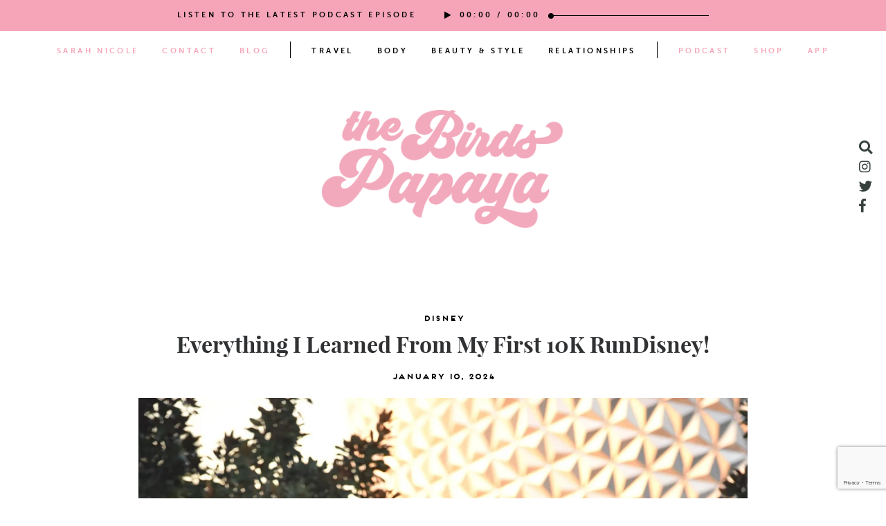

--- FILE ---
content_type: text/html; charset=UTF-8
request_url: https://thebirdspapaya.com/uncategorized/everything-i-learned-from-my-first-10k-rundisney/
body_size: 25818
content:

<!DOCTYPE html>
<html dir="ltr" lang="en-US"
	prefix="og: https://ogp.me/ns#"  class="is-fullheight">
<head>
	<meta charset="UTF-8">
	<meta name="viewport" content="width=device-width, initial-scale=1">
	<link rel="profile" href="https://gmpg.org/xfn/11">
	<link rel="stylesheet" href="https://cdnjs.cloudflare.com/ajax/libs/font-awesome/4.7.0/css/font-awesome.min.css"/>
	
		<!-- All in One SEO 4.3.4.1 - aioseo.com -->
		<meta name="description" content="Early 2023, in lieu of Christmas gifts our family decided to take a half-week trip to Disney. Our toddler was still free to fly and free in parks so it was the perfect time to go. We just didn&#039;t realize we had booked the trip on what is known as the RunDisney Marathon Weekend. My" />
		<meta name="robots" content="max-image-preview:large" />
		<link rel="canonical" href="https://thebirdspapaya.com/uncategorized/everything-i-learned-from-my-first-10k-rundisney/" />
		<meta name="generator" content="All in One SEO (AIOSEO) 4.3.4.1 " />
		<meta property="og:locale" content="en_US" />
		<meta property="og:site_name" content="The Birds Papaya -" />
		<meta property="og:type" content="article" />
		<meta property="og:title" content="Everything I Learned From My First 10K RunDisney! - The Birds Papaya" />
		<meta property="og:description" content="Early 2023, in lieu of Christmas gifts our family decided to take a half-week trip to Disney. Our toddler was still free to fly and free in parks so it was the perfect time to go. We just didn&#039;t realize we had booked the trip on what is known as the RunDisney Marathon Weekend. My" />
		<meta property="og:url" content="https://thebirdspapaya.com/uncategorized/everything-i-learned-from-my-first-10k-rundisney/" />
		<meta property="og:image" content="https://thebirdspapaya.com/wp-content/uploads/2022/03/the-birds-papaya-logo-pink-rgb-1120px@72ppi-e1637324482181.png" />
		<meta property="og:image:secure_url" content="https://thebirdspapaya.com/wp-content/uploads/2022/03/the-birds-papaya-logo-pink-rgb-1120px@72ppi-e1637324482181.png" />
		<meta property="article:published_time" content="2024-01-10T17:52:32+00:00" />
		<meta property="article:modified_time" content="2024-02-27T18:57:30+00:00" />
		<meta name="twitter:card" content="summary_large_image" />
		<meta name="twitter:title" content="Everything I Learned From My First 10K RunDisney! - The Birds Papaya" />
		<meta name="twitter:description" content="Early 2023, in lieu of Christmas gifts our family decided to take a half-week trip to Disney. Our toddler was still free to fly and free in parks so it was the perfect time to go. We just didn&#039;t realize we had booked the trip on what is known as the RunDisney Marathon Weekend. My" />
		<meta name="twitter:image" content="https://thebirdspapaya.com/wp-content/uploads/2022/03/the-birds-papaya-logo-pink-rgb-1120px@72ppi-e1637324482181.png" />
		<script type="application/ld+json" class="aioseo-schema">
			{"@context":"https:\/\/schema.org","@graph":[{"@type":"BlogPosting","@id":"https:\/\/thebirdspapaya.com\/uncategorized\/everything-i-learned-from-my-first-10k-rundisney\/#blogposting","name":"Everything I Learned From My First 10K RunDisney! - The Birds Papaya","headline":"Everything I Learned From My First 10K RunDisney!","author":{"@id":"https:\/\/thebirdspapaya.com\/author\/thebirdspapayagmail-com\/#author"},"publisher":{"@id":"https:\/\/thebirdspapaya.com\/#organization"},"image":{"@type":"ImageObject","url":"https:\/\/thebirdspapaya.com\/wp-content\/uploads\/2024\/01\/IMG_8953.HEIC.jpg","width":1228,"height":1848},"datePublished":"2024-01-10T17:52:32+00:00","dateModified":"2024-02-27T18:57:30+00:00","inLanguage":"en-US","mainEntityOfPage":{"@id":"https:\/\/thebirdspapaya.com\/uncategorized\/everything-i-learned-from-my-first-10k-rundisney\/#webpage"},"isPartOf":{"@id":"https:\/\/thebirdspapaya.com\/uncategorized\/everything-i-learned-from-my-first-10k-rundisney\/#webpage"},"articleSection":"Disney, Health, Health + Wellness, Physical, Self-Development, Travel, Uncategorized, Wellness, 10k, disney race, fitness, race, run disney, rundisney, running"},{"@type":"BreadcrumbList","@id":"https:\/\/thebirdspapaya.com\/uncategorized\/everything-i-learned-from-my-first-10k-rundisney\/#breadcrumblist","itemListElement":[{"@type":"ListItem","@id":"https:\/\/thebirdspapaya.com\/#listItem","position":1,"item":{"@type":"WebPage","@id":"https:\/\/thebirdspapaya.com\/","name":"Home","description":"FEATURED POST Clear The List for Teachers, TA\u2019s and ECE\u2019s 2024! Each year we like to give back to as many teachers as possible with the Clear The List program. If you aren\u2019t familiar, teachers, ECE\u2019s and TA\u2019s often use their own out of pocket money to supply parts of their classrooms and learning supplies.","url":"https:\/\/thebirdspapaya.com\/"},"nextItem":"https:\/\/thebirdspapaya.com\/uncategorized\/#listItem"},{"@type":"ListItem","@id":"https:\/\/thebirdspapaya.com\/uncategorized\/#listItem","position":2,"item":{"@type":"WebPage","@id":"https:\/\/thebirdspapaya.com\/uncategorized\/","name":"Uncategorized","description":"Early 2023, in lieu of Christmas gifts our family decided to take a half-week trip to Disney. Our toddler was still free to fly and free in parks so it was the perfect time to go. We just didn't realize we had booked the trip on what is known as the RunDisney Marathon Weekend. My","url":"https:\/\/thebirdspapaya.com\/uncategorized\/"},"nextItem":"https:\/\/thebirdspapaya.com\/uncategorized\/everything-i-learned-from-my-first-10k-rundisney\/#listItem","previousItem":"https:\/\/thebirdspapaya.com\/#listItem"},{"@type":"ListItem","@id":"https:\/\/thebirdspapaya.com\/uncategorized\/everything-i-learned-from-my-first-10k-rundisney\/#listItem","position":3,"item":{"@type":"WebPage","@id":"https:\/\/thebirdspapaya.com\/uncategorized\/everything-i-learned-from-my-first-10k-rundisney\/","name":"Everything I Learned From My First 10K RunDisney!","description":"Early 2023, in lieu of Christmas gifts our family decided to take a half-week trip to Disney. Our toddler was still free to fly and free in parks so it was the perfect time to go. We just didn't realize we had booked the trip on what is known as the RunDisney Marathon Weekend. My","url":"https:\/\/thebirdspapaya.com\/uncategorized\/everything-i-learned-from-my-first-10k-rundisney\/"},"previousItem":"https:\/\/thebirdspapaya.com\/uncategorized\/#listItem"}]},{"@type":"Organization","@id":"https:\/\/thebirdspapaya.com\/#organization","name":"The Birds Papaya","url":"https:\/\/thebirdspapaya.com\/","logo":{"@type":"ImageObject","url":"https:\/\/thebirdspapaya.com\/wp-content\/uploads\/2022\/03\/the-birds-papaya-logo-pink-rgb-1120px@72ppi-e1637324482181.png","@id":"https:\/\/thebirdspapaya.com\/#organizationLogo","width":800,"height":392},"image":{"@id":"https:\/\/thebirdspapaya.com\/#organizationLogo"}},{"@type":"Person","@id":"https:\/\/thebirdspapaya.com\/author\/thebirdspapayagmail-com\/#author","url":"https:\/\/thebirdspapaya.com\/author\/thebirdspapayagmail-com\/","name":"Sarah Nicole","image":{"@type":"ImageObject","@id":"https:\/\/thebirdspapaya.com\/uncategorized\/everything-i-learned-from-my-first-10k-rundisney\/#authorImage","url":"https:\/\/secure.gravatar.com\/avatar\/0035a70320b1f622b7e83cc3e452a88a?s=96&d=mm&r=g","width":96,"height":96,"caption":"Sarah Nicole"}},{"@type":"WebPage","@id":"https:\/\/thebirdspapaya.com\/uncategorized\/everything-i-learned-from-my-first-10k-rundisney\/#webpage","url":"https:\/\/thebirdspapaya.com\/uncategorized\/everything-i-learned-from-my-first-10k-rundisney\/","name":"Everything I Learned From My First 10K RunDisney! - The Birds Papaya","description":"Early 2023, in lieu of Christmas gifts our family decided to take a half-week trip to Disney. Our toddler was still free to fly and free in parks so it was the perfect time to go. We just didn't realize we had booked the trip on what is known as the RunDisney Marathon Weekend. My","inLanguage":"en-US","isPartOf":{"@id":"https:\/\/thebirdspapaya.com\/#website"},"breadcrumb":{"@id":"https:\/\/thebirdspapaya.com\/uncategorized\/everything-i-learned-from-my-first-10k-rundisney\/#breadcrumblist"},"author":{"@id":"https:\/\/thebirdspapaya.com\/author\/thebirdspapayagmail-com\/#author"},"creator":{"@id":"https:\/\/thebirdspapaya.com\/author\/thebirdspapayagmail-com\/#author"},"image":{"@type":"ImageObject","url":"https:\/\/thebirdspapaya.com\/wp-content\/uploads\/2024\/01\/IMG_8953.HEIC.jpg","@id":"https:\/\/thebirdspapaya.com\/#mainImage","width":1228,"height":1848},"primaryImageOfPage":{"@id":"https:\/\/thebirdspapaya.com\/uncategorized\/everything-i-learned-from-my-first-10k-rundisney\/#mainImage"},"datePublished":"2024-01-10T17:52:32+00:00","dateModified":"2024-02-27T18:57:30+00:00"},{"@type":"WebSite","@id":"https:\/\/thebirdspapaya.com\/#website","url":"https:\/\/thebirdspapaya.com\/","name":"The Birds Papaya","inLanguage":"en-US","publisher":{"@id":"https:\/\/thebirdspapaya.com\/#organization"}}]}
		</script>
		<!-- All in One SEO -->


	<!-- This site is optimized with the Yoast SEO plugin v19.4 - https://yoast.com/wordpress/plugins/seo/ -->
	<title>Everything I Learned From My First 10K RunDisney! - The Birds Papaya</title>
	<link rel="canonical" href="https://thebirdspapaya.com/uncategorized/everything-i-learned-from-my-first-10k-rundisney/" />
	<meta property="og:locale" content="en_US" />
	<meta property="og:type" content="article" />
	<meta property="og:title" content="Everything I Learned From My First 10K RunDisney! - The Birds Papaya" />
	<meta property="og:description" content="Early 2023, in lieu of Christmas gifts our family decided to take a half-week trip to Disney. Our toddler was still free to fly and free in parks so it was the perfect time to go. We just didn&#8217;t realize we had booked the trip on what is known as the RunDisney Marathon Weekend. My [&hellip;]" />
	<meta property="og:url" content="https://thebirdspapaya.com/uncategorized/everything-i-learned-from-my-first-10k-rundisney/" />
	<meta property="og:site_name" content="The Birds Papaya" />
	<meta property="article:published_time" content="2024-01-10T17:52:32+00:00" />
	<meta property="article:modified_time" content="2024-02-27T18:57:30+00:00" />
	<meta property="og:image" content="https://thebirdspapaya.com/wp-content/uploads/2024/01/IMG_8953.HEIC.jpg" />
	<meta property="og:image:width" content="1228" />
	<meta property="og:image:height" content="1848" />
	<meta property="og:image:type" content="image/jpeg" />
	<meta name="author" content="Sarah Nicole" />
	<meta name="twitter:card" content="summary_large_image" />
	<meta name="twitter:creator" content="@shane" />
	<meta name="twitter:label1" content="Written by" />
	<meta name="twitter:data1" content="Sarah Nicole" />
	<meta name="twitter:label2" content="Est. reading time" />
	<meta name="twitter:data2" content="14 minutes" />
	<script type="application/ld+json" class="yoast-schema-graph">{"@context":"https://schema.org","@graph":[{"@type":"Organization","@id":"https://thebirdspapaya.com/#organization","name":"The Birds Papaya","url":"https://thebirdspapaya.com/","sameAs":[],"logo":{"@type":"ImageObject","inLanguage":"en-US","@id":"https://thebirdspapaya.com/#/schema/logo/image/","url":"https://thebirdspapaya.com/wp-content/uploads/2022/03/the-birds-papaya-logo-pink-rgb-1120px@72ppi-e1637324482181.png","contentUrl":"https://thebirdspapaya.com/wp-content/uploads/2022/03/the-birds-papaya-logo-pink-rgb-1120px@72ppi-e1637324482181.png","width":800,"height":392,"caption":"The Birds Papaya"},"image":{"@id":"https://thebirdspapaya.com/#/schema/logo/image/"}},{"@type":"WebSite","@id":"https://thebirdspapaya.com/#website","url":"https://thebirdspapaya.com/","name":"The Birds Papaya","description":"","publisher":{"@id":"https://thebirdspapaya.com/#organization"},"potentialAction":[{"@type":"SearchAction","target":{"@type":"EntryPoint","urlTemplate":"https://thebirdspapaya.com/?s={search_term_string}"},"query-input":"required name=search_term_string"}],"inLanguage":"en-US"},{"@type":"ImageObject","inLanguage":"en-US","@id":"https://thebirdspapaya.com/uncategorized/everything-i-learned-from-my-first-10k-rundisney/#primaryimage","url":"https://thebirdspapaya.com/wp-content/uploads/2024/01/IMG_8953.HEIC.jpg","contentUrl":"https://thebirdspapaya.com/wp-content/uploads/2024/01/IMG_8953.HEIC.jpg","width":1228,"height":1848},{"@type":"WebPage","@id":"https://thebirdspapaya.com/uncategorized/everything-i-learned-from-my-first-10k-rundisney/","url":"https://thebirdspapaya.com/uncategorized/everything-i-learned-from-my-first-10k-rundisney/","name":"Everything I Learned From My First 10K RunDisney! - The Birds Papaya","isPartOf":{"@id":"https://thebirdspapaya.com/#website"},"primaryImageOfPage":{"@id":"https://thebirdspapaya.com/uncategorized/everything-i-learned-from-my-first-10k-rundisney/#primaryimage"},"image":{"@id":"https://thebirdspapaya.com/uncategorized/everything-i-learned-from-my-first-10k-rundisney/#primaryimage"},"thumbnailUrl":"https://thebirdspapaya.com/wp-content/uploads/2024/01/IMG_8953.HEIC.jpg","datePublished":"2024-01-10T17:52:32+00:00","dateModified":"2024-02-27T18:57:30+00:00","breadcrumb":{"@id":"https://thebirdspapaya.com/uncategorized/everything-i-learned-from-my-first-10k-rundisney/#breadcrumb"},"inLanguage":"en-US","potentialAction":[{"@type":"ReadAction","target":["https://thebirdspapaya.com/uncategorized/everything-i-learned-from-my-first-10k-rundisney/"]}]},{"@type":"BreadcrumbList","@id":"https://thebirdspapaya.com/uncategorized/everything-i-learned-from-my-first-10k-rundisney/#breadcrumb","itemListElement":[{"@type":"ListItem","position":1,"name":"Home","item":"https://thebirdspapaya.com/"},{"@type":"ListItem","position":2,"name":"Everything I Learned From My First 10K RunDisney!"}]},{"@type":"Article","@id":"https://thebirdspapaya.com/uncategorized/everything-i-learned-from-my-first-10k-rundisney/#article","isPartOf":{"@id":"https://thebirdspapaya.com/uncategorized/everything-i-learned-from-my-first-10k-rundisney/"},"author":{"name":"Sarah Nicole","@id":"https://thebirdspapaya.com/#/schema/person/797b32b3413a7f86a2e794c874a65d8b"},"headline":"Everything I Learned From My First 10K RunDisney!","datePublished":"2024-01-10T17:52:32+00:00","dateModified":"2024-02-27T18:57:30+00:00","mainEntityOfPage":{"@id":"https://thebirdspapaya.com/uncategorized/everything-i-learned-from-my-first-10k-rundisney/"},"wordCount":2453,"publisher":{"@id":"https://thebirdspapaya.com/#organization"},"image":{"@id":"https://thebirdspapaya.com/uncategorized/everything-i-learned-from-my-first-10k-rundisney/#primaryimage"},"thumbnailUrl":"https://thebirdspapaya.com/wp-content/uploads/2024/01/IMG_8953.HEIC.jpg","keywords":["10k","disney race","fitness","race","run disney","rundisney","running"],"articleSection":{"0":"Disney","1":"Health","2":"Health + Wellness","3":"Physical","4":"Self-Development","5":"Travel","7":"Wellness"},"inLanguage":"en-US"},{"@type":"Person","@id":"https://thebirdspapaya.com/#/schema/person/797b32b3413a7f86a2e794c874a65d8b","name":"Sarah Nicole","image":{"@type":"ImageObject","inLanguage":"en-US","@id":"https://thebirdspapaya.com/#/schema/person/image/","url":"https://secure.gravatar.com/avatar/0035a70320b1f622b7e83cc3e452a88a?s=96&d=mm&r=g","contentUrl":"https://secure.gravatar.com/avatar/0035a70320b1f622b7e83cc3e452a88a?s=96&d=mm&r=g","caption":"Sarah Nicole"},"sameAs":["https://twitter.com/shane"],"url":"https://thebirdspapaya.com/author/thebirdspapayagmail-com/"}]}</script>
	<!-- / Yoast SEO plugin. -->


<link rel='dns-prefetch' href='//use.fontawesome.com' />
<link rel='dns-prefetch' href='//s.w.org' />
<link rel="alternate" type="application/rss+xml" title="The Birds Papaya &raquo; Feed" href="https://thebirdspapaya.com/feed/" />
		<!-- This site uses the Google Analytics by MonsterInsights plugin v9.11.1 - Using Analytics tracking - https://www.monsterinsights.com/ -->
							<script src="//www.googletagmanager.com/gtag/js?id=G-BVKJR2QN5L"  data-cfasync="false" data-wpfc-render="false" type="text/javascript" async></script>
			<script data-cfasync="false" data-wpfc-render="false" type="text/javascript">
				var mi_version = '9.11.1';
				var mi_track_user = true;
				var mi_no_track_reason = '';
								var MonsterInsightsDefaultLocations = {"page_location":"https:\/\/thebirdspapaya.com\/uncategorized\/everything-i-learned-from-my-first-10k-rundisney\/"};
								if ( typeof MonsterInsightsPrivacyGuardFilter === 'function' ) {
					var MonsterInsightsLocations = (typeof MonsterInsightsExcludeQuery === 'object') ? MonsterInsightsPrivacyGuardFilter( MonsterInsightsExcludeQuery ) : MonsterInsightsPrivacyGuardFilter( MonsterInsightsDefaultLocations );
				} else {
					var MonsterInsightsLocations = (typeof MonsterInsightsExcludeQuery === 'object') ? MonsterInsightsExcludeQuery : MonsterInsightsDefaultLocations;
				}

								var disableStrs = [
										'ga-disable-G-BVKJR2QN5L',
									];

				/* Function to detect opted out users */
				function __gtagTrackerIsOptedOut() {
					for (var index = 0; index < disableStrs.length; index++) {
						if (document.cookie.indexOf(disableStrs[index] + '=true') > -1) {
							return true;
						}
					}

					return false;
				}

				/* Disable tracking if the opt-out cookie exists. */
				if (__gtagTrackerIsOptedOut()) {
					for (var index = 0; index < disableStrs.length; index++) {
						window[disableStrs[index]] = true;
					}
				}

				/* Opt-out function */
				function __gtagTrackerOptout() {
					for (var index = 0; index < disableStrs.length; index++) {
						document.cookie = disableStrs[index] + '=true; expires=Thu, 31 Dec 2099 23:59:59 UTC; path=/';
						window[disableStrs[index]] = true;
					}
				}

				if ('undefined' === typeof gaOptout) {
					function gaOptout() {
						__gtagTrackerOptout();
					}
				}
								window.dataLayer = window.dataLayer || [];

				window.MonsterInsightsDualTracker = {
					helpers: {},
					trackers: {},
				};
				if (mi_track_user) {
					function __gtagDataLayer() {
						dataLayer.push(arguments);
					}

					function __gtagTracker(type, name, parameters) {
						if (!parameters) {
							parameters = {};
						}

						if (parameters.send_to) {
							__gtagDataLayer.apply(null, arguments);
							return;
						}

						if (type === 'event') {
														parameters.send_to = monsterinsights_frontend.v4_id;
							var hookName = name;
							if (typeof parameters['event_category'] !== 'undefined') {
								hookName = parameters['event_category'] + ':' + name;
							}

							if (typeof MonsterInsightsDualTracker.trackers[hookName] !== 'undefined') {
								MonsterInsightsDualTracker.trackers[hookName](parameters);
							} else {
								__gtagDataLayer('event', name, parameters);
							}
							
						} else {
							__gtagDataLayer.apply(null, arguments);
						}
					}

					__gtagTracker('js', new Date());
					__gtagTracker('set', {
						'developer_id.dZGIzZG': true,
											});
					if ( MonsterInsightsLocations.page_location ) {
						__gtagTracker('set', MonsterInsightsLocations);
					}
										__gtagTracker('config', 'G-BVKJR2QN5L', {"forceSSL":"true","link_attribution":"true"} );
										window.gtag = __gtagTracker;										(function () {
						/* https://developers.google.com/analytics/devguides/collection/analyticsjs/ */
						/* ga and __gaTracker compatibility shim. */
						var noopfn = function () {
							return null;
						};
						var newtracker = function () {
							return new Tracker();
						};
						var Tracker = function () {
							return null;
						};
						var p = Tracker.prototype;
						p.get = noopfn;
						p.set = noopfn;
						p.send = function () {
							var args = Array.prototype.slice.call(arguments);
							args.unshift('send');
							__gaTracker.apply(null, args);
						};
						var __gaTracker = function () {
							var len = arguments.length;
							if (len === 0) {
								return;
							}
							var f = arguments[len - 1];
							if (typeof f !== 'object' || f === null || typeof f.hitCallback !== 'function') {
								if ('send' === arguments[0]) {
									var hitConverted, hitObject = false, action;
									if ('event' === arguments[1]) {
										if ('undefined' !== typeof arguments[3]) {
											hitObject = {
												'eventAction': arguments[3],
												'eventCategory': arguments[2],
												'eventLabel': arguments[4],
												'value': arguments[5] ? arguments[5] : 1,
											}
										}
									}
									if ('pageview' === arguments[1]) {
										if ('undefined' !== typeof arguments[2]) {
											hitObject = {
												'eventAction': 'page_view',
												'page_path': arguments[2],
											}
										}
									}
									if (typeof arguments[2] === 'object') {
										hitObject = arguments[2];
									}
									if (typeof arguments[5] === 'object') {
										Object.assign(hitObject, arguments[5]);
									}
									if ('undefined' !== typeof arguments[1].hitType) {
										hitObject = arguments[1];
										if ('pageview' === hitObject.hitType) {
											hitObject.eventAction = 'page_view';
										}
									}
									if (hitObject) {
										action = 'timing' === arguments[1].hitType ? 'timing_complete' : hitObject.eventAction;
										hitConverted = mapArgs(hitObject);
										__gtagTracker('event', action, hitConverted);
									}
								}
								return;
							}

							function mapArgs(args) {
								var arg, hit = {};
								var gaMap = {
									'eventCategory': 'event_category',
									'eventAction': 'event_action',
									'eventLabel': 'event_label',
									'eventValue': 'event_value',
									'nonInteraction': 'non_interaction',
									'timingCategory': 'event_category',
									'timingVar': 'name',
									'timingValue': 'value',
									'timingLabel': 'event_label',
									'page': 'page_path',
									'location': 'page_location',
									'title': 'page_title',
									'referrer' : 'page_referrer',
								};
								for (arg in args) {
																		if (!(!args.hasOwnProperty(arg) || !gaMap.hasOwnProperty(arg))) {
										hit[gaMap[arg]] = args[arg];
									} else {
										hit[arg] = args[arg];
									}
								}
								return hit;
							}

							try {
								f.hitCallback();
							} catch (ex) {
							}
						};
						__gaTracker.create = newtracker;
						__gaTracker.getByName = newtracker;
						__gaTracker.getAll = function () {
							return [];
						};
						__gaTracker.remove = noopfn;
						__gaTracker.loaded = true;
						window['__gaTracker'] = __gaTracker;
					})();
									} else {
										console.log("");
					(function () {
						function __gtagTracker() {
							return null;
						}

						window['__gtagTracker'] = __gtagTracker;
						window['gtag'] = __gtagTracker;
					})();
									}
			</script>
							<!-- / Google Analytics by MonsterInsights -->
		<script type="08da2e83ca1790fcd5bdd479-text/javascript">
window._wpemojiSettings = {"baseUrl":"https:\/\/s.w.org\/images\/core\/emoji\/14.0.0\/72x72\/","ext":".png","svgUrl":"https:\/\/s.w.org\/images\/core\/emoji\/14.0.0\/svg\/","svgExt":".svg","source":{"concatemoji":"https:\/\/thebirdspapaya.com\/wp-includes\/js\/wp-emoji-release.min.js"}};
/*! This file is auto-generated */
!function(e,a,t){var n,r,o,i=a.createElement("canvas"),p=i.getContext&&i.getContext("2d");function s(e,t){var a=String.fromCharCode,e=(p.clearRect(0,0,i.width,i.height),p.fillText(a.apply(this,e),0,0),i.toDataURL());return p.clearRect(0,0,i.width,i.height),p.fillText(a.apply(this,t),0,0),e===i.toDataURL()}function c(e){var t=a.createElement("script");t.src=e,t.defer=t.type="text/javascript",a.getElementsByTagName("head")[0].appendChild(t)}for(o=Array("flag","emoji"),t.supports={everything:!0,everythingExceptFlag:!0},r=0;r<o.length;r++)t.supports[o[r]]=function(e){if(!p||!p.fillText)return!1;switch(p.textBaseline="top",p.font="600 32px Arial",e){case"flag":return s([127987,65039,8205,9895,65039],[127987,65039,8203,9895,65039])?!1:!s([55356,56826,55356,56819],[55356,56826,8203,55356,56819])&&!s([55356,57332,56128,56423,56128,56418,56128,56421,56128,56430,56128,56423,56128,56447],[55356,57332,8203,56128,56423,8203,56128,56418,8203,56128,56421,8203,56128,56430,8203,56128,56423,8203,56128,56447]);case"emoji":return!s([129777,127995,8205,129778,127999],[129777,127995,8203,129778,127999])}return!1}(o[r]),t.supports.everything=t.supports.everything&&t.supports[o[r]],"flag"!==o[r]&&(t.supports.everythingExceptFlag=t.supports.everythingExceptFlag&&t.supports[o[r]]);t.supports.everythingExceptFlag=t.supports.everythingExceptFlag&&!t.supports.flag,t.DOMReady=!1,t.readyCallback=function(){t.DOMReady=!0},t.supports.everything||(n=function(){t.readyCallback()},a.addEventListener?(a.addEventListener("DOMContentLoaded",n,!1),e.addEventListener("load",n,!1)):(e.attachEvent("onload",n),a.attachEvent("onreadystatechange",function(){"complete"===a.readyState&&t.readyCallback()})),(e=t.source||{}).concatemoji?c(e.concatemoji):e.wpemoji&&e.twemoji&&(c(e.twemoji),c(e.wpemoji)))}(window,document,window._wpemojiSettings);
</script>
<style type="text/css">
img.wp-smiley,
img.emoji {
	display: inline !important;
	border: none !important;
	box-shadow: none !important;
	height: 1em !important;
	width: 1em !important;
	margin: 0 0.07em !important;
	vertical-align: -0.1em !important;
	background: none !important;
	padding: 0 !important;
}
</style>
	<link rel='stylesheet' id='sbi_styles-css'  href='https://thebirdspapaya.com/wp-content/plugins/instagram-feed/css/sbi-styles.min.css' type='text/css' media='all' />
<link rel='stylesheet' id='wp-block-library-css'  href='https://thebirdspapaya.com/wp-includes/css/dist/block-library/style.min.css' type='text/css' media='all' />
<style id='global-styles-inline-css' type='text/css'>
body{--wp--preset--color--black: #000000;--wp--preset--color--cyan-bluish-gray: #abb8c3;--wp--preset--color--white: #ffffff;--wp--preset--color--pale-pink: #f78da7;--wp--preset--color--vivid-red: #cf2e2e;--wp--preset--color--luminous-vivid-orange: #ff6900;--wp--preset--color--luminous-vivid-amber: #fcb900;--wp--preset--color--light-green-cyan: #7bdcb5;--wp--preset--color--vivid-green-cyan: #00d084;--wp--preset--color--pale-cyan-blue: #8ed1fc;--wp--preset--color--vivid-cyan-blue: #0693e3;--wp--preset--color--vivid-purple: #9b51e0;--wp--preset--gradient--vivid-cyan-blue-to-vivid-purple: linear-gradient(135deg,rgba(6,147,227,1) 0%,rgb(155,81,224) 100%);--wp--preset--gradient--light-green-cyan-to-vivid-green-cyan: linear-gradient(135deg,rgb(122,220,180) 0%,rgb(0,208,130) 100%);--wp--preset--gradient--luminous-vivid-amber-to-luminous-vivid-orange: linear-gradient(135deg,rgba(252,185,0,1) 0%,rgba(255,105,0,1) 100%);--wp--preset--gradient--luminous-vivid-orange-to-vivid-red: linear-gradient(135deg,rgba(255,105,0,1) 0%,rgb(207,46,46) 100%);--wp--preset--gradient--very-light-gray-to-cyan-bluish-gray: linear-gradient(135deg,rgb(238,238,238) 0%,rgb(169,184,195) 100%);--wp--preset--gradient--cool-to-warm-spectrum: linear-gradient(135deg,rgb(74,234,220) 0%,rgb(151,120,209) 20%,rgb(207,42,186) 40%,rgb(238,44,130) 60%,rgb(251,105,98) 80%,rgb(254,248,76) 100%);--wp--preset--gradient--blush-light-purple: linear-gradient(135deg,rgb(255,206,236) 0%,rgb(152,150,240) 100%);--wp--preset--gradient--blush-bordeaux: linear-gradient(135deg,rgb(254,205,165) 0%,rgb(254,45,45) 50%,rgb(107,0,62) 100%);--wp--preset--gradient--luminous-dusk: linear-gradient(135deg,rgb(255,203,112) 0%,rgb(199,81,192) 50%,rgb(65,88,208) 100%);--wp--preset--gradient--pale-ocean: linear-gradient(135deg,rgb(255,245,203) 0%,rgb(182,227,212) 50%,rgb(51,167,181) 100%);--wp--preset--gradient--electric-grass: linear-gradient(135deg,rgb(202,248,128) 0%,rgb(113,206,126) 100%);--wp--preset--gradient--midnight: linear-gradient(135deg,rgb(2,3,129) 0%,rgb(40,116,252) 100%);--wp--preset--duotone--dark-grayscale: url('#wp-duotone-dark-grayscale');--wp--preset--duotone--grayscale: url('#wp-duotone-grayscale');--wp--preset--duotone--purple-yellow: url('#wp-duotone-purple-yellow');--wp--preset--duotone--blue-red: url('#wp-duotone-blue-red');--wp--preset--duotone--midnight: url('#wp-duotone-midnight');--wp--preset--duotone--magenta-yellow: url('#wp-duotone-magenta-yellow');--wp--preset--duotone--purple-green: url('#wp-duotone-purple-green');--wp--preset--duotone--blue-orange: url('#wp-duotone-blue-orange');--wp--preset--font-size--small: 13px;--wp--preset--font-size--medium: 20px;--wp--preset--font-size--large: 36px;--wp--preset--font-size--x-large: 42px;}.has-black-color{color: var(--wp--preset--color--black) !important;}.has-cyan-bluish-gray-color{color: var(--wp--preset--color--cyan-bluish-gray) !important;}.has-white-color{color: var(--wp--preset--color--white) !important;}.has-pale-pink-color{color: var(--wp--preset--color--pale-pink) !important;}.has-vivid-red-color{color: var(--wp--preset--color--vivid-red) !important;}.has-luminous-vivid-orange-color{color: var(--wp--preset--color--luminous-vivid-orange) !important;}.has-luminous-vivid-amber-color{color: var(--wp--preset--color--luminous-vivid-amber) !important;}.has-light-green-cyan-color{color: var(--wp--preset--color--light-green-cyan) !important;}.has-vivid-green-cyan-color{color: var(--wp--preset--color--vivid-green-cyan) !important;}.has-pale-cyan-blue-color{color: var(--wp--preset--color--pale-cyan-blue) !important;}.has-vivid-cyan-blue-color{color: var(--wp--preset--color--vivid-cyan-blue) !important;}.has-vivid-purple-color{color: var(--wp--preset--color--vivid-purple) !important;}.has-black-background-color{background-color: var(--wp--preset--color--black) !important;}.has-cyan-bluish-gray-background-color{background-color: var(--wp--preset--color--cyan-bluish-gray) !important;}.has-white-background-color{background-color: var(--wp--preset--color--white) !important;}.has-pale-pink-background-color{background-color: var(--wp--preset--color--pale-pink) !important;}.has-vivid-red-background-color{background-color: var(--wp--preset--color--vivid-red) !important;}.has-luminous-vivid-orange-background-color{background-color: var(--wp--preset--color--luminous-vivid-orange) !important;}.has-luminous-vivid-amber-background-color{background-color: var(--wp--preset--color--luminous-vivid-amber) !important;}.has-light-green-cyan-background-color{background-color: var(--wp--preset--color--light-green-cyan) !important;}.has-vivid-green-cyan-background-color{background-color: var(--wp--preset--color--vivid-green-cyan) !important;}.has-pale-cyan-blue-background-color{background-color: var(--wp--preset--color--pale-cyan-blue) !important;}.has-vivid-cyan-blue-background-color{background-color: var(--wp--preset--color--vivid-cyan-blue) !important;}.has-vivid-purple-background-color{background-color: var(--wp--preset--color--vivid-purple) !important;}.has-black-border-color{border-color: var(--wp--preset--color--black) !important;}.has-cyan-bluish-gray-border-color{border-color: var(--wp--preset--color--cyan-bluish-gray) !important;}.has-white-border-color{border-color: var(--wp--preset--color--white) !important;}.has-pale-pink-border-color{border-color: var(--wp--preset--color--pale-pink) !important;}.has-vivid-red-border-color{border-color: var(--wp--preset--color--vivid-red) !important;}.has-luminous-vivid-orange-border-color{border-color: var(--wp--preset--color--luminous-vivid-orange) !important;}.has-luminous-vivid-amber-border-color{border-color: var(--wp--preset--color--luminous-vivid-amber) !important;}.has-light-green-cyan-border-color{border-color: var(--wp--preset--color--light-green-cyan) !important;}.has-vivid-green-cyan-border-color{border-color: var(--wp--preset--color--vivid-green-cyan) !important;}.has-pale-cyan-blue-border-color{border-color: var(--wp--preset--color--pale-cyan-blue) !important;}.has-vivid-cyan-blue-border-color{border-color: var(--wp--preset--color--vivid-cyan-blue) !important;}.has-vivid-purple-border-color{border-color: var(--wp--preset--color--vivid-purple) !important;}.has-vivid-cyan-blue-to-vivid-purple-gradient-background{background: var(--wp--preset--gradient--vivid-cyan-blue-to-vivid-purple) !important;}.has-light-green-cyan-to-vivid-green-cyan-gradient-background{background: var(--wp--preset--gradient--light-green-cyan-to-vivid-green-cyan) !important;}.has-luminous-vivid-amber-to-luminous-vivid-orange-gradient-background{background: var(--wp--preset--gradient--luminous-vivid-amber-to-luminous-vivid-orange) !important;}.has-luminous-vivid-orange-to-vivid-red-gradient-background{background: var(--wp--preset--gradient--luminous-vivid-orange-to-vivid-red) !important;}.has-very-light-gray-to-cyan-bluish-gray-gradient-background{background: var(--wp--preset--gradient--very-light-gray-to-cyan-bluish-gray) !important;}.has-cool-to-warm-spectrum-gradient-background{background: var(--wp--preset--gradient--cool-to-warm-spectrum) !important;}.has-blush-light-purple-gradient-background{background: var(--wp--preset--gradient--blush-light-purple) !important;}.has-blush-bordeaux-gradient-background{background: var(--wp--preset--gradient--blush-bordeaux) !important;}.has-luminous-dusk-gradient-background{background: var(--wp--preset--gradient--luminous-dusk) !important;}.has-pale-ocean-gradient-background{background: var(--wp--preset--gradient--pale-ocean) !important;}.has-electric-grass-gradient-background{background: var(--wp--preset--gradient--electric-grass) !important;}.has-midnight-gradient-background{background: var(--wp--preset--gradient--midnight) !important;}.has-small-font-size{font-size: var(--wp--preset--font-size--small) !important;}.has-medium-font-size{font-size: var(--wp--preset--font-size--medium) !important;}.has-large-font-size{font-size: var(--wp--preset--font-size--large) !important;}.has-x-large-font-size{font-size: var(--wp--preset--font-size--x-large) !important;}
</style>
<link rel='stylesheet' id='contact-form-7-css'  href='https://thebirdspapaya.com/wp-content/plugins/contact-form-7/includes/css/styles.css' type='text/css' media='all' />
<link rel='stylesheet' id='php-info-wp-css'  href='https://thebirdspapaya.com/wp-content/plugins/php-info-wp/phpinfo.css' type='text/css' media='all' />
<link rel='stylesheet' id='birdspapaya-slick-css-css'  href='https://thebirdspapaya.com/wp-content/themes/blog-doo/frontend/slick/slick.css' type='text/css' media='all' />
<link rel='stylesheet' id='birdspapaya-slick-theme-css-css'  href='https://thebirdspapaya.com/wp-content/themes/blog-doo/frontend/slick/slick-theme.css' type='text/css' media='all' />
<link rel='stylesheet' id='birdspapaya-fontawesome-css'  href='https://use.fontawesome.com/releases/v5.2.0/css/all.css' type='text/css' media='all' />
<link rel='stylesheet' id='birdspapaya-bulma-style-css'  href='https://thebirdspapaya.com/wp-content/themes/blog-doo/frontend/bulmapress/css/bulmapress.css' type='text/css' media='all' />
<link rel='stylesheet' id='birdspapaya-style-css'  href='https://thebirdspapaya.com/wp-content/themes/blog-doo/style.css' type='text/css' media='all' />
<link rel='stylesheet' id='elementor-icons-css'  href='https://thebirdspapaya.com/wp-content/plugins/elementor/assets/lib/eicons/css/elementor-icons.min.css' type='text/css' media='all' />
<link rel='stylesheet' id='elementor-frontend-css'  href='https://thebirdspapaya.com/wp-content/plugins/elementor/assets/css/frontend-lite.min.css' type='text/css' media='all' />
<link rel='stylesheet' id='swiper-css'  href='https://thebirdspapaya.com/wp-content/plugins/elementor/assets/lib/swiper/css/swiper.min.css' type='text/css' media='all' />
<link rel='stylesheet' id='elementor-post-2062-css'  href='https://thebirdspapaya.com/wp-content/uploads/elementor/css/post-2062.css' type='text/css' media='all' />
<link rel='stylesheet' id='elementor-pro-css'  href='https://thebirdspapaya.com/wp-content/plugins/elementor-pro/assets/css/frontend-lite.min.css' type='text/css' media='all' />
<link rel='stylesheet' id='elementor-global-css'  href='https://thebirdspapaya.com/wp-content/uploads/elementor/css/global.css' type='text/css' media='all' />
<link rel='stylesheet' id='tablepress-default-css'  href='https://thebirdspapaya.com/wp-content/plugins/tablepress/css/build/default.css' type='text/css' media='all' />
<link rel='stylesheet' id='eael-general-css'  href='https://thebirdspapaya.com/wp-content/plugins/essential-addons-for-elementor-lite/assets/front-end/css/view/general.min.css' type='text/css' media='all' />
<link rel='stylesheet' id='player-buttons-css'  href='https://thebirdspapaya.com/wp-content/plugins/simple-podcast-press/responsive_audio_player/css/player-buttons.css' type='text/css' media='all' />
<link rel='stylesheet' id='google-fonts-1-css'  href='https://fonts.googleapis.com/css?family=Roboto%3A100%2C100italic%2C200%2C200italic%2C300%2C300italic%2C400%2C400italic%2C500%2C500italic%2C600%2C600italic%2C700%2C700italic%2C800%2C800italic%2C900%2C900italic%7CRoboto+Slab%3A100%2C100italic%2C200%2C200italic%2C300%2C300italic%2C400%2C400italic%2C500%2C500italic%2C600%2C600italic%2C700%2C700italic%2C800%2C800italic%2C900%2C900italic%7CPlayfair+Display%3A100%2C100italic%2C200%2C200italic%2C300%2C300italic%2C400%2C400italic%2C500%2C500italic%2C600%2C600italic%2C700%2C700italic%2C800%2C800italic%2C900%2C900italic&#038;display=auto&#038;ver=6.0.11' type='text/css' media='all' />
<link rel="preconnect" href="https://fonts.gstatic.com/" crossorigin><script type="08da2e83ca1790fcd5bdd479-text/javascript" src='https://thebirdspapaya.com/wp-content/plugins/google-analytics-for-wordpress/assets/js/frontend-gtag.min.js' id='monsterinsights-frontend-script-js'></script>
<script data-cfasync="false" data-wpfc-render="false" type="text/javascript" id='monsterinsights-frontend-script-js-extra'>/* <![CDATA[ */
var monsterinsights_frontend = {"js_events_tracking":"true","download_extensions":"doc,pdf,ppt,zip,xls,docx,pptx,xlsx","inbound_paths":"[]","home_url":"https:\/\/thebirdspapaya.com","hash_tracking":"false","v4_id":"G-BVKJR2QN5L"};/* ]]> */
</script>
<script type="08da2e83ca1790fcd5bdd479-text/javascript" src='https://thebirdspapaya.com/wp-includes/js/jquery/jquery.min.js' id='jquery-core-js'></script>
<script type="08da2e83ca1790fcd5bdd479-text/javascript" src='https://thebirdspapaya.com/wp-includes/js/jquery/jquery-migrate.min.js' id='jquery-migrate-js'></script>
<script type="08da2e83ca1790fcd5bdd479-text/javascript" src='https://thebirdspapaya.com/wp-content/themes/blog-doo/frontend/slick/slick.min.js' id='slick-js-js'></script>
<link rel="https://api.w.org/" href="https://thebirdspapaya.com/wp-json/" /><link rel="alternate" type="application/json" href="https://thebirdspapaya.com/wp-json/wp/v2/posts/4007" /><link rel="EditURI" type="application/rsd+xml" title="RSD" href="https://thebirdspapaya.com/xmlrpc.php?rsd" />
<link rel="wlwmanifest" type="application/wlwmanifest+xml" href="https://thebirdspapaya.com/wp-includes/wlwmanifest.xml" /> 
<meta name="generator" content="WordPress 6.0.11" />
<link rel='shortlink' href='https://thebirdspapaya.com/?p=4007' />
<link rel="alternate" type="application/json+oembed" href="https://thebirdspapaya.com/wp-json/oembed/1.0/embed?url=https%3A%2F%2Fthebirdspapaya.com%2Funcategorized%2Feverything-i-learned-from-my-first-10k-rundisney%2F" />
<link rel="alternate" type="text/xml+oembed" href="https://thebirdspapaya.com/wp-json/oembed/1.0/embed?url=https%3A%2F%2Fthebirdspapaya.com%2Funcategorized%2Feverything-i-learned-from-my-first-10k-rundisney%2F&#038;format=xml" />
<meta name="generator" content="Elementor 3.12.1; features: e_dom_optimization, e_optimized_assets_loading, e_optimized_css_loading, a11y_improvements, additional_custom_breakpoints; settings: css_print_method-external, google_font-enabled, font_display-auto">
<meta name="p:domain_verify" content="5b933c4516b6b3c8c5c5690f46ede3df"/>
<link rel="icon" href="https://thebirdspapaya.com/wp-content/uploads/2022/03/cropped-the-birds-papaya-logo-pink-rgb-1120px@72ppi-1-e1637324342896-150x150.png" sizes="32x32" />
<link rel="icon" href="https://thebirdspapaya.com/wp-content/uploads/2022/03/cropped-the-birds-papaya-logo-pink-rgb-1120px@72ppi-1-e1637324342896-300x300.png" sizes="192x192" />
<link rel="apple-touch-icon" href="https://thebirdspapaya.com/wp-content/uploads/2022/03/cropped-the-birds-papaya-logo-pink-rgb-1120px@72ppi-1-e1637324342896-300x300.png" />
<meta name="msapplication-TileImage" content="https://thebirdspapaya.com/wp-content/uploads/2022/03/cropped-the-birds-papaya-logo-pink-rgb-1120px@72ppi-1-e1637324342896-300x300.png" />
	<meta name="p:domain_verify" content="5b933c4516b6b3c8c5c5690f46ede3df"/>
<script type="08da2e83ca1790fcd5bdd479-text/javascript">
  (function(w, d, t, h, s, n) {
    w.FlodeskObject = n;
    var fn = function() {
      (w[n].q = w[n].q || []).push(arguments);
    };
    w[n] = w[n] || fn;
    var f = d.getElementsByTagName(t)[0];
    var v = '?v=' + Math.floor(new Date().getTime() / (120 * 1000)) * 60;
    var sm = d.createElement(t);
    sm.async = true;
    sm.type = 'module';
    sm.src = h + s + '.mjs' + v;
    f.parentNode.insertBefore(sm, f);
    var sn = d.createElement(t);
    sn.async = true;
    sn.noModule = true;
    sn.src = h + s + '.js' + v;
    f.parentNode.insertBefore(sn, f);
  })(window, document, 'script', 'https://assets.flodesk.com', '/universal', 'fd');
</script>
<script type="08da2e83ca1790fcd5bdd479-text/javascript">
  window.fd('form', {
    formId: '64088a38b83f7f2f30b8050e'
  });
</script>
</head>

<body class="post-template-default single single-post postid-4007 single-format-standard wp-custom-logo group-blog elementor-default elementor-kit-2062">
	<div id="page" class="site">
		<a class="skip-link screen-reader-text" href="#content">Skip to content</a>        <div class="pre-header">
			<div class="podcast">
            <span class="player-label">LISTEN TO THE LATEST PODCAST EPISODE</span>
          
			<!-- <audio class="header-player" src="" controls  controlsList="nodownload"></audio>
-->
			<audio id="music" class="header-player" preload="none">
                    <source src="">
                </audio>
                <div id="audioplayer">
                    <button id="pButton" class="play"></button>
					<div id="timestamps"> <span id="time" class="time">00:00</span> / <span id="end-time" class="time">00:00</span></div>
                    <div id="timeline">
                        <div id="playhead"></div>
                    </div>
                </div>
			</div>	

		</div>
		<header id="header">
			<nav id="site-navigation" class="navbar" role="navigation">
				<div class="navbar-brand">
                    
			<button id="menu-toggle" class="navbar-burger" 
				style="border: none; background: inherit; color: inherit; height: auto;" 
				aria-controls="primary-menu" aria-expanded="false">
				<span></span>
				<span></span>
				<span></span>
			</button>				</div>

		
				<div class="navbar-menu">
			
				<div class="left_menu_class"><ul id="menu-left-menu" class="menu"><li id="menu-item-3455" class="menu-item menu-item-type-post_type menu-item-object-page menu-item-home menu-item-has-children menu-item-3455"><a href="https://thebirdspapaya.com/">Sarah Nicole</a>
<ul class="sub-menu">
	<li id="menu-item-3446" class="menu-item menu-item-type-post_type menu-item-object-page menu-item-home menu-item-3446"><a href="https://thebirdspapaya.com/">Home</a></li>
	<li id="menu-item-3447" class="menu-item menu-item-type-post_type menu-item-object-page menu-item-3447"><a href="https://thebirdspapaya.com/about/">About</a></li>
	<li id="menu-item-3449" class="menu-item menu-item-type-custom menu-item-object-custom menu-item-3449"><a href="#">Newsletter</a></li>
</ul>
</li>
<li id="menu-item-2225" class="menu-item menu-item-type-post_type menu-item-object-page menu-item-2225"><a href="https://thebirdspapaya.com/contact/">Contact</a></li>
<li id="menu-item-3697" class="menu-item menu-item-type-post_type menu-item-object-page menu-item-3697"><a href="https://thebirdspapaya.com/podcast/">Blog</a></li>
</ul></div>				
				<div class="center_menu_class"><ul id="menu-mid-menu" class="menu"><li id="menu-item-3451" class="menu-item menu-item-type-taxonomy menu-item-object-category current-post-ancestor current-menu-parent current-post-parent menu-item-has-children menu-item-3451"><a href="https://thebirdspapaya.com/family/travel/">Travel</a>
<ul class="sub-menu">
	<li id="menu-item-3452" class="menu-item menu-item-type-taxonomy menu-item-object-category current-post-ancestor current-menu-parent current-post-parent menu-item-3452"><a href="https://thebirdspapaya.com/disney/">Disney</a></li>
</ul>
</li>
<li id="menu-item-2575" class="menu-item menu-item-type-custom menu-item-object-custom menu-item-has-children menu-item-2575"><a href="#">Body</a>
<ul class="sub-menu">
	<li id="menu-item-3458" class="menu-item menu-item-type-taxonomy menu-item-object-category current-post-ancestor current-menu-parent current-post-parent menu-item-3458"><a href="https://thebirdspapaya.com/health-wellness/">Health + Wellness</a></li>
	<li id="menu-item-2716" class="menu-item menu-item-type-taxonomy menu-item-object-category menu-item-2716"><a href="https://thebirdspapaya.com/sex/">Sex</a></li>
	<li id="menu-item-2720" class="menu-item menu-item-type-taxonomy menu-item-object-category menu-item-2720"><a href="https://thebirdspapaya.com/pre-post-natal/">Pre &amp; Post Natal</a></li>
</ul>
</li>
<li id="menu-item-2573" class="menu-item menu-item-type-custom menu-item-object-custom menu-item-has-children menu-item-2573"><a href="#">Beauty &#038; Style</a>
<ul class="sub-menu">
	<li id="menu-item-2712" class="menu-item menu-item-type-taxonomy menu-item-object-category menu-item-2712"><a href="https://thebirdspapaya.com/fashion/">Fashion</a></li>
	<li id="menu-item-3459" class="menu-item menu-item-type-taxonomy menu-item-object-category menu-item-3459"><a href="https://thebirdspapaya.com/hair-skin/">Hair &amp; Skin</a></li>
	<li id="menu-item-3453" class="menu-item menu-item-type-taxonomy menu-item-object-category menu-item-3453"><a href="https://thebirdspapaya.com/home/">Home</a></li>
</ul>
</li>
<li id="menu-item-2579" class="menu-item menu-item-type-custom menu-item-object-custom menu-item-has-children menu-item-2579"><a href="#">Relationships</a>
<ul class="sub-menu">
	<li id="menu-item-2581" class="menu-item menu-item-type-taxonomy menu-item-object-category menu-item-2581"><a href="https://thebirdspapaya.com/motherhood/">Motherhood</a></li>
	<li id="menu-item-2580" class="menu-item menu-item-type-taxonomy menu-item-object-category menu-item-2580"><a href="https://thebirdspapaya.com/divorce-relationships/">Divorce</a></li>
	<li id="menu-item-2718" class="menu-item menu-item-type-taxonomy menu-item-object-category menu-item-2718"><a href="https://thebirdspapaya.com/marriage/">Marriage</a></li>
	<li id="menu-item-3454" class="menu-item menu-item-type-taxonomy menu-item-object-category menu-item-3454"><a href="https://thebirdspapaya.com/freindship/">Friendship</a></li>
</ul>
</li>
</ul></div>							
				<div class="right_menu_class"><ul id="menu-right-menu" class="menu"><li id="menu-item-2227" class="menu-item menu-item-type-post_type menu-item-object-page menu-item-has-children menu-item-2227"><a href="https://thebirdspapaya.com/the-papaya-podcast/">Podcast</a>
<ul class="sub-menu">
	<li id="menu-item-4268" class="menu-item menu-item-type-custom menu-item-object-custom menu-item-4268"><a href="https://podcasts.apple.com/us/podcast/the-papaya-podcast/id1469615517">Listen On iTunes</a></li>
	<li id="menu-item-4267" class="menu-item menu-item-type-custom menu-item-object-custom menu-item-4267"><a href="https://open.spotify.com/show/2hcqJ0rvHIPjYACcp3Rpwv">Listen On Spotify</a></li>
</ul>
</li>
<li id="menu-item-2228" class="menu-item menu-item-type-custom menu-item-object-custom menu-item-has-children menu-item-2228"><a href="#">Shop</a>
<ul class="sub-menu">
	<li id="menu-item-2722" class="menu-item menu-item-type-custom menu-item-object-custom menu-item-has-children menu-item-2722"><a target="_blank" rel="noopener" href="#">My Amazon Shops</a>
	<ul class="sub-menu">
		<li id="menu-item-2723" class="menu-item menu-item-type-custom menu-item-object-custom menu-item-2723"><a target="_blank" rel="noopener" href="https://www.amazon.ca/shop/influencer-56c7dcdb">Amazon.ca</a></li>
		<li id="menu-item-4330" class="menu-item menu-item-type-custom menu-item-object-custom menu-item-4330"><a href="https://www.amazon.com/shop/thebirdspapaya">Amazon.com</a></li>
	</ul>
</li>
</ul>
</li>
<li id="menu-item-2229" class="menu-item menu-item-type-custom menu-item-object-custom menu-item-2229"><a target="_blank" rel="noopener" href="https://apps.apple.com/ca/app/pink-papaya-photo-video/id1537856610">App</a></li>
</ul></div>			
				
				</div>
               
                
			</nav>

			
			<a href="https://thebirdspapaya.com/" class="custom-logo-link" rel="home"><img width="800" height="392" src="https://thebirdspapaya.com/wp-content/uploads/2022/03/the-birds-papaya-logo-pink-rgb-1120px@72ppi-e1637324482181.png" class="custom-logo" alt="The Birds Papaya" srcset="https://thebirdspapaya.com/wp-content/uploads/2022/03/the-birds-papaya-logo-pink-rgb-1120px@72ppi-e1637324482181.png 800w, https://thebirdspapaya.com/wp-content/uploads/2022/03/the-birds-papaya-logo-pink-rgb-1120px@72ppi-e1637324482181-300x147.png 300w, https://thebirdspapaya.com/wp-content/uploads/2022/03/the-birds-papaya-logo-pink-rgb-1120px@72ppi-e1637324482181-768x376.png 768w" sizes="(max-width: 800px) 100vw, 800px" /></a>
			<div class="navbar-social">
                    <a href="#" class="header-search"> <i class="fas fa-search"></i></a>
                    <a href="https://www.instagram.com/thebirdspapaya/" class="header-social" target="_blank"><i class="fab fa-instagram"></i></a>
                    <a href="https://twitter.com/thebirdspapaya" class="header-social" target="_blank"><i class="fab fa-twitter"></i></a>
                    <a href="https://www.facebook.com/thebirdspapaya" class="header-social" target="_blank"><i class="fab fa-facebook-f"></i></a>
                </div>
		

		</header>

		
				


		<div id="content" class="site-content">





<div id="post-content" class="container is-fluid post-container">
    <div id="primary" class="content-area">
        <main id="main" class="site-main single-post-view" role="main">
                            <div class="post-content">
                    <div class="post-info">
                        <span class="post-category">Disney</span>
                        <h1 class="post-title">
                            Everything I Learned From My First 10K RunDisney!                        </h1>
                        <span class="post-date">
                        January 10, 2024                    </span>
                    </div>

                    <div class="post-header">
    <img width="1228" height="1848" src="https://thebirdspapaya.com/wp-content/uploads/2024/01/IMG_8953.HEIC.jpg" class="attachment-post-thumbnail size-post-thumbnail wp-post-image" alt="" srcset="https://thebirdspapaya.com/wp-content/uploads/2024/01/IMG_8953.HEIC.jpg 1228w, https://thebirdspapaya.com/wp-content/uploads/2024/01/IMG_8953.HEIC-199x300.jpg 199w, https://thebirdspapaya.com/wp-content/uploads/2024/01/IMG_8953.HEIC-680x1024.jpg 680w, https://thebirdspapaya.com/wp-content/uploads/2024/01/IMG_8953.HEIC-768x1156.jpg 768w, https://thebirdspapaya.com/wp-content/uploads/2024/01/IMG_8953.HEIC-1021x1536.jpg 1021w" sizes="(max-width: 1228px) 100vw, 1228px" /></div>

                    <div class="content">
                        
<p>Early 2023, in lieu of Christmas gifts our family decided to take a half-week trip to Disney. Our toddler was still free to fly and free in parks so it was the perfect time to go. <br>We just didn&#8217;t realize we had booked the trip on what is known as the <em><strong>RunDisney Marathon Weekend</strong></em>. </p>



<p>My friend <a href="https://instagram.com/michaeldoesdiz">@MichaelDoesDiz</a> was there and as I watched his stories and heard him talk about the RunDisney races, I felt immediately compelled to sign up. </p>



<p>I announced, <em>&#8220;I&#8217;m going to run a marathon&#8221;.</em><br>I quickly learned that that is a bit of a hefty goal for a year, with no running experience and so then I announced, <em>&#8220;I&#8217;m going to run a 10k&#8221;</em>.</p>



<p>During RunDisney Marathon Weekend (in Walt Disney World) there are 4 races: 5k, 10k, Half-Marathon and Full Marathon. Or, the option of all 4, which is highly popular and is called the &#8220;Dopey Challenge&#8221;. </p>



<p>The races draw in seasoned running pros and beginners alike, with a special opportunity to run these races through the Disney Parks with tons of special highlights throughout (we&#8217;ll get there).</p>



<p>Before we get into it I do want to disclose I AM NO EXPERT and I&#8217;m hoping to just relay as much info as I can based on our experiences. Things may change in the future at RunDisney events but I hope this will help answer some of those wandering thoughts that tend to take over as nerves kick in! </p>



<p>But let&#8217;s start with getting started.</p>



<p class="has-text-align-center">*<em>Links included in this article to products may be affiliate in which I earn a small commission*</em></p>



<h2>How To Sign Up</h2>



<p>This part is important because you can set the goals, mark them in your calendar, and be ready to go &#8211; and then the tickets sell out immediately. So know, there&#8217;s no guarantee you&#8217;ll get a ticket to the race of your wishes! Set alarms and timers to sign up! Everything happens all on <a href="https://www.rundisney.com/">RunDisney</a> and you can find the date of sales there as well. </p>



<p>For our January 5th, 2024 race, we bought our tickets in April 2023.</p>



<p>A big reason many sell out so fast (beyond demand) is that there is also <a href="https://www.rundisney.com/club-rundisney/">Club RunDisney</a>: an exclusive membership that in some tiers allows early access to race passes. Oh, and those are entirely sold out right now too. </p>



<p>So now that your hopes are up and reality is hitting &#8211; just remember to set those alarms!! I had hoped to do the 5k and 10k but we got the 10k only and that was good enough! </p>



<p>For future race times, registration dates, and more &#8211; you can check out this <a href="https://www.wdw-magazine.com/rundisney-2024-2025/">great source</a> with our friends over at <a href="https://www.wdw-magazine.com/rundisney-2024-2025/">WDW Magazine</a>. </p>



<h2>How To Prepare</h2>



<p>RunDisney does offer some <a href="https://www.rundisney.com/running-training-programs/">training programs</a> but I&#8217;ll be honest &#8211; I didn&#8217;t use them. We started with the gym (in January 2023) doing runs on the gym treadmill, and crosstraining with some machine weights then we had a busy summer and started outdoor running this last fall working up to our run. I genuinely did NOT feel prepared, but as it turns out we were just fine. However, everyone is on their own journey so you&#8217;ll have to measure your own needs for training for sure! </p>



<h2>Gear</h2>



<p>I learned SO much about running gear this last year. One thing I love about running is it is a more accessible fitness activity because it doesn&#8217;t <em>require</em> a gym membership, but a few pieces of good running gear can get you a LONG way. </p>



<p>What I learned about running shoes is they have a curve to their sole that helps propel you forward. In the past running always gave me really bad cramps and caused me to have to stop even a few minutes into running. I&#8217;m not sure if the shoes are what made the difference, but I rarely (if ever) experienced cramps after starting with running shoes. However, I did start experiencing something called Runners Toe. This can be from several factors but for me, it turned out to be more from hard nail polish and dancing in cowboy boots for hours at a concert turning my toenails black and sore. Many shared with me that runners&#8217; toe is often the result of poorly fitted running shoes and that most runners opt to size half a size up. </p>



<p>For shoes, indoors I chose <a href="https://bit.ly/3H9bKeG">OnCloud</a> fitted at a running store. For outdoors (and the race itself) I went with the <a href="https://bit.ly/49Ut7Nu">Blissfeel 2</a> in my regular size. </p>



<figure class="wp-block-image size-full"><img loading="lazy" width="1920" height="2560" src="https://thebirdspapaya.com/wp-content/uploads/2024/01/IMG_0125-scaled.jpg" alt="" class="wp-image-4016" srcset="https://thebirdspapaya.com/wp-content/uploads/2024/01/IMG_0125-scaled.jpg 1920w, https://thebirdspapaya.com/wp-content/uploads/2024/01/IMG_0125-225x300.jpg 225w, https://thebirdspapaya.com/wp-content/uploads/2024/01/IMG_0125-768x1024.jpg 768w, https://thebirdspapaya.com/wp-content/uploads/2024/01/IMG_0125-1152x1536.jpg 1152w, https://thebirdspapaya.com/wp-content/uploads/2024/01/IMG_0125-1536x2048.jpg 1536w" sizes="(max-width: 1920px) 100vw, 1920px" /><figcaption>-See the Blissfeel 2 in action as we walked around the parks pre-race day</figcaption></figure>



<p>For leggings, I wore <a href="https://bit.ly/3vukGbY">running leggings</a> (in two sizes down from my jeans size) or <a href="https://knix.ca/products/hitouch-high-rise-legging-dahlia?_pos=6&amp;_sid=a2b7a5cfa&amp;_ss=r">Knix leggings</a> (one size down). I found wearing my true size in leggings was causing them to slip down and disrupt my runs. Sizing down made them tight and hold on for the ride. </p>



<p>For socks, I didn&#8217;t wear special running socks until the day of the race (against the advice &#8220;nothing new on race day&#8221; and wore <a href="https://amzn.to/3Hdljt2">these socks</a>. </p>



<p>For headphones, I wore what&#8217;s considered an &#8220;open ear&#8221; headphone. Full headphones are discouraged in races as they warn you of hazards ahead and announcements you may need, along with the safety of others around you. Open-ear headphones sit in FRONT of your ears (not in) like little speakers only you can hear. I bought mine right at the EXPO but you can find them <a href="https://bit.ly/4aJGTTr">here</a>. </p>



<p>You may also want something like a <a href="https://bit.ly/3NYvghQ">fanny pack</a> or <a href="https://bit.ly/4aR00Lu">running belt</a> for your phone, any snacks/medications you may need to carry. </p>



<figure class="wp-block-image size-full"><img loading="lazy" width="1000" height="707" src="https://thebirdspapaya.com/wp-content/uploads/2024/01/Running-Faves.jpeg" alt="" class="wp-image-4035" srcset="https://thebirdspapaya.com/wp-content/uploads/2024/01/Running-Faves.jpeg 1000w, https://thebirdspapaya.com/wp-content/uploads/2024/01/Running-Faves-300x212.jpeg 300w, https://thebirdspapaya.com/wp-content/uploads/2024/01/Running-Faves-768x543.jpeg 768w" sizes="(max-width: 1000px) 100vw, 1000px" /><figcaption>click <a href="https://liketk.it/4svmc">here</a> for items shown </figcaption></figure>



<h2>Where To Stay/What To Do</h2>



<p>Once you&#8217;ve secured your race ticket, now it&#8217;s time to start planning! Highly recommend using a travel agent for this part &#8211; they can help price out different options for you! Most racers do stay on site for ease of travel since Disney has shuttles for your race. You may be surprised to know that Disney Resorts start at around $150/night USD (up to $++++ a lot!). We opted to stay in a moderate Disney Resort which was $298/night USD (About $398 CAD) at Port Orleans &#8211; French Quarter. We had two queen beds, and a full size bath tub (so needed with some epsom salts post-race!). </p>



<p>Many racers will opt to get park tickets as well. We decided to for two of the days to optimize on the experience. Many race participants will just spend their time on Disney property without going into the parks (besides the race through!).</p>



<figure class="wp-block-image size-full"><img loading="lazy" width="2560" height="1920" src="https://thebirdspapaya.com/wp-content/uploads/2024/01/unnamed-scaled.jpg" alt="" class="wp-image-4012" srcset="https://thebirdspapaya.com/wp-content/uploads/2024/01/unnamed-scaled.jpg 2560w, https://thebirdspapaya.com/wp-content/uploads/2024/01/unnamed-300x225.jpg 300w, https://thebirdspapaya.com/wp-content/uploads/2024/01/unnamed-1024x768.jpg 1024w, https://thebirdspapaya.com/wp-content/uploads/2024/01/unnamed-768x576.jpg 768w, https://thebirdspapaya.com/wp-content/uploads/2024/01/unnamed-1536x1152.jpg 1536w, https://thebirdspapaya.com/wp-content/uploads/2024/01/unnamed-2048x1536.jpg 2048w, https://thebirdspapaya.com/wp-content/uploads/2024/01/unnamed-400x300.jpg 400w" sizes="(max-width: 2560px) 100vw, 2560px" /><figcaption>Port Orleans &#8211; French Quarter, where we stayed</figcaption></figure>



<h2>Picking Up Your Race Bib (EXPO)</h2>



<p>At least one day before your race you&#8217;ll need to head over to the RunDisney Expo. This is hosted at ESPN World of Sports. I&#8217;m not going to lie to you &#8211; it&#8217;s overwhelming. A lot of people are there to hand in their waivers, pick up their race bibs then head to grab their provided race t-shirts. It can be chaotic with tens of thousands preparing for their races, but also incredibly fun and energy-filled. </p>



<p>The Expo is well laid out with signs and lots of people to support you with any questions. Once you show your government-issued ID, and hand in your waiver, you&#8217;ll receive a paper of confirmation to bring to your race bib counter. There, they check you in, and hand you your race bib and some packs of safety pins to attach to your race gear day-of. Then you head over to the big marketplace to pick up your participation shirt (the top portion of your race bib is your shirt ticket!) which comes in a clear RunDisney gEAR bag. Hold onto that clear bag if you want to lock up any items day of the race (we didn&#8217;t do this so I don&#8217;t have a ton of insight here!). If your shirt doesn&#8217;t fit, it&#8217;s easy to exchange at another table! </p>



<p>In Marketplace you can also shop exclusive RunDisney merch, and line up for some pretty cool photo ops with some of your faves! We had Mickey &amp; Minnie and Chip &amp; Dale! </p>



<figure class="wp-block-image size-full"><img loading="lazy" width="1920" height="2560" src="https://thebirdspapaya.com/wp-content/uploads/2024/01/IMG_0035-scaled.jpg" alt="" class="wp-image-4018" srcset="https://thebirdspapaya.com/wp-content/uploads/2024/01/IMG_0035-scaled.jpg 1920w, https://thebirdspapaya.com/wp-content/uploads/2024/01/IMG_0035-225x300.jpg 225w, https://thebirdspapaya.com/wp-content/uploads/2024/01/IMG_0035-768x1024.jpg 768w, https://thebirdspapaya.com/wp-content/uploads/2024/01/IMG_0035-1152x1536.jpg 1152w, https://thebirdspapaya.com/wp-content/uploads/2024/01/IMG_0035-1536x2048.jpg 1536w" sizes="(max-width: 1920px) 100vw, 1920px" /></figure>



<figure class="wp-block-image size-full"><img loading="lazy" width="2560" height="1920" src="https://thebirdspapaya.com/wp-content/uploads/2024/01/IMG_0061-scaled.jpg" alt="" class="wp-image-4021" srcset="https://thebirdspapaya.com/wp-content/uploads/2024/01/IMG_0061-scaled.jpg 2560w, https://thebirdspapaya.com/wp-content/uploads/2024/01/IMG_0061-300x225.jpg 300w, https://thebirdspapaya.com/wp-content/uploads/2024/01/IMG_0061-1024x768.jpg 1024w, https://thebirdspapaya.com/wp-content/uploads/2024/01/IMG_0061-768x576.jpg 768w, https://thebirdspapaya.com/wp-content/uploads/2024/01/IMG_0061-1536x1152.jpg 1536w, https://thebirdspapaya.com/wp-content/uploads/2024/01/IMG_0061-2048x1536.jpg 2048w, https://thebirdspapaya.com/wp-content/uploads/2024/01/IMG_0061-400x300.jpg 400w" sizes="(max-width: 2560px) 100vw, 2560px" /></figure>



<figure class="wp-block-image size-full"><img loading="lazy" width="2560" height="1920" src="https://thebirdspapaya.com/wp-content/uploads/2024/01/IMG_0040-1-scaled.jpg" alt="" class="wp-image-4022" srcset="https://thebirdspapaya.com/wp-content/uploads/2024/01/IMG_0040-1-scaled.jpg 2560w, https://thebirdspapaya.com/wp-content/uploads/2024/01/IMG_0040-1-300x225.jpg 300w, https://thebirdspapaya.com/wp-content/uploads/2024/01/IMG_0040-1-1024x768.jpg 1024w, https://thebirdspapaya.com/wp-content/uploads/2024/01/IMG_0040-1-768x576.jpg 768w, https://thebirdspapaya.com/wp-content/uploads/2024/01/IMG_0040-1-1536x1152.jpg 1536w, https://thebirdspapaya.com/wp-content/uploads/2024/01/IMG_0040-1-2048x1536.jpg 2048w, https://thebirdspapaya.com/wp-content/uploads/2024/01/IMG_0040-1-400x300.jpg 400w" sizes="(max-width: 2560px) 100vw, 2560px" /></figure>



<figure class="wp-block-image size-full"><img loading="lazy" width="1920" height="2560" src="https://thebirdspapaya.com/wp-content/uploads/2024/01/IMG_0045-scaled.jpg" alt="" class="wp-image-4023" srcset="https://thebirdspapaya.com/wp-content/uploads/2024/01/IMG_0045-scaled.jpg 1920w, https://thebirdspapaya.com/wp-content/uploads/2024/01/IMG_0045-225x300.jpg 225w, https://thebirdspapaya.com/wp-content/uploads/2024/01/IMG_0045-768x1024.jpg 768w, https://thebirdspapaya.com/wp-content/uploads/2024/01/IMG_0045-1152x1536.jpg 1152w, https://thebirdspapaya.com/wp-content/uploads/2024/01/IMG_0045-1536x2048.jpg 1536w" sizes="(max-width: 1920px) 100vw, 1920px" /><figcaption>That top portion you&#8217;ll be using to collect your partcipation shirt at the EXPO Marketplace! </figcaption></figure>



<figure class="wp-block-image size-full"><img loading="lazy" width="1440" height="2560" src="https://thebirdspapaya.com/wp-content/uploads/2024/01/IMG_0047-scaled.jpg" alt="" class="wp-image-4024" srcset="https://thebirdspapaya.com/wp-content/uploads/2024/01/IMG_0047-scaled.jpg 1440w, https://thebirdspapaya.com/wp-content/uploads/2024/01/IMG_0047-169x300.jpg 169w, https://thebirdspapaya.com/wp-content/uploads/2024/01/IMG_0047-576x1024.jpg 576w, https://thebirdspapaya.com/wp-content/uploads/2024/01/IMG_0047-768x1365.jpg 768w, https://thebirdspapaya.com/wp-content/uploads/2024/01/IMG_0047-864x1536.jpg 864w, https://thebirdspapaya.com/wp-content/uploads/2024/01/IMG_0047-1152x2048.jpg 1152w" sizes="(max-width: 1440px) 100vw, 1440px" /></figure>



<figure class="wp-block-image size-full"><img loading="lazy" width="2560" height="1920" src="https://thebirdspapaya.com/wp-content/uploads/2024/01/IMG_0050-scaled.jpg" alt="" class="wp-image-4025" srcset="https://thebirdspapaya.com/wp-content/uploads/2024/01/IMG_0050-scaled.jpg 2560w, https://thebirdspapaya.com/wp-content/uploads/2024/01/IMG_0050-300x225.jpg 300w, https://thebirdspapaya.com/wp-content/uploads/2024/01/IMG_0050-1024x768.jpg 1024w, https://thebirdspapaya.com/wp-content/uploads/2024/01/IMG_0050-768x576.jpg 768w, https://thebirdspapaya.com/wp-content/uploads/2024/01/IMG_0050-1536x1152.jpg 1536w, https://thebirdspapaya.com/wp-content/uploads/2024/01/IMG_0050-2048x1536.jpg 2048w, https://thebirdspapaya.com/wp-content/uploads/2024/01/IMG_0050-400x300.jpg 400w" sizes="(max-width: 2560px) 100vw, 2560px" /><figcaption>Marketplace / Partipation shirt pickup! </figcaption></figure>



<figure class="wp-block-image size-full"><img loading="lazy" width="2560" height="1707" src="https://thebirdspapaya.com/wp-content/uploads/2024/01/IMG_0077-scaled.jpg" alt="" class="wp-image-4026" srcset="https://thebirdspapaya.com/wp-content/uploads/2024/01/IMG_0077-scaled.jpg 2560w, https://thebirdspapaya.com/wp-content/uploads/2024/01/IMG_0077-300x200.jpg 300w, https://thebirdspapaya.com/wp-content/uploads/2024/01/IMG_0077-1024x683.jpg 1024w, https://thebirdspapaya.com/wp-content/uploads/2024/01/IMG_0077-768x512.jpg 768w, https://thebirdspapaya.com/wp-content/uploads/2024/01/IMG_0077-1536x1024.jpg 1536w, https://thebirdspapaya.com/wp-content/uploads/2024/01/IMG_0077-2048x1365.jpg 2048w" sizes="(max-width: 2560px) 100vw, 2560px" /><figcaption>Meet &amp; Greet some of your faves over at the Marketplace! </figcaption></figure>



<h2>Race Day</h2>



<p>Set your alarms! That 2am wake up call is ROUGH. We took some melatonin around 630pm and were asleep by 730pm. Up at 2am, got ready and headed to our lobby around 245am where buses were beginning their shuttles to the event itself. </p>



<p>Race info will be posted in the lobby of your hotel which I took a picture of to re-read a million times to make sure we were ready!</p>



<figure class="wp-block-image size-full"><img loading="lazy" width="1920" height="2560" src="https://thebirdspapaya.com/wp-content/uploads/2024/01/IMG_0008-scaled.jpg" alt="" class="wp-image-4029" srcset="https://thebirdspapaya.com/wp-content/uploads/2024/01/IMG_0008-scaled.jpg 1920w, https://thebirdspapaya.com/wp-content/uploads/2024/01/IMG_0008-225x300.jpg 225w, https://thebirdspapaya.com/wp-content/uploads/2024/01/IMG_0008-768x1024.jpg 768w, https://thebirdspapaya.com/wp-content/uploads/2024/01/IMG_0008-1152x1536.jpg 1152w, https://thebirdspapaya.com/wp-content/uploads/2024/01/IMG_0008-1536x2048.jpg 1536w" sizes="(max-width: 1920px) 100vw, 1920px" /></figure>



<figure class="wp-block-image size-full"><img loading="lazy" width="1920" height="2560" src="https://thebirdspapaya.com/wp-content/uploads/2024/01/IMG_0544-edited-scaled.jpg" alt="" class="wp-image-4028" srcset="https://thebirdspapaya.com/wp-content/uploads/2024/01/IMG_0544-edited-scaled.jpg 1920w, https://thebirdspapaya.com/wp-content/uploads/2024/01/IMG_0544-edited-225x300.jpg 225w, https://thebirdspapaya.com/wp-content/uploads/2024/01/IMG_0544-edited-768x1024.jpg 768w, https://thebirdspapaya.com/wp-content/uploads/2024/01/IMG_0544-edited-1152x1536.jpg 1152w, https://thebirdspapaya.com/wp-content/uploads/2024/01/IMG_0544-edited-1536x2048.jpg 1536w" sizes="(max-width: 1920px) 100vw, 1920px" /></figure>



<h2>Pre-Race Morning! </h2>



<p>There are several character photo moments (some super rare so expect lines) and it&#8217;s time to get ready to run. The entertainment is really fun and alive along with your fellow runners. Take time to look around and see all those amazing and creative outfits!</p>



<p>It can be quite cold in January in Florida at 3am, but Disney offers a unique way to stay warm. You can either bring and toss a thermal blanket or pickup an inexpensive or old sweater or blanket to stay warm in and toss before or during the race (if it&#8217;s a sweater) to the sidelines. Disney collects and donates all items. </p>



<p>On your race bib on the top right-hand side, there will be a letter. This indicates what coralle you are in. In our case, that was corralle &#8220;E&#8221; (the..very&#8230;last&#8230;corralle). We opted to arrive at our corralle after meeting one character so we wouldn&#8217;t be back of the pack. While the race starts at 5am, it really just starts at 5am for Coralle A Wave 1 (we saw about 5 waves per corralle) so anticipate waiting for your start. It takes about 2 minutes between start times and before you know it, it&#8217;s your time! </p>



<figure class="wp-block-image size-full"><img loading="lazy" width="2560" height="1701" src="https://thebirdspapaya.com/wp-content/uploads/2024/01/IMG_0399-scaled.jpg" alt="" class="wp-image-4030" srcset="https://thebirdspapaya.com/wp-content/uploads/2024/01/IMG_0399-scaled.jpg 2560w, https://thebirdspapaya.com/wp-content/uploads/2024/01/IMG_0399-300x199.jpg 300w, https://thebirdspapaya.com/wp-content/uploads/2024/01/IMG_0399-1024x680.jpg 1024w, https://thebirdspapaya.com/wp-content/uploads/2024/01/IMG_0399-768x510.jpg 768w, https://thebirdspapaya.com/wp-content/uploads/2024/01/IMG_0399-1536x1021.jpg 1536w, https://thebirdspapaya.com/wp-content/uploads/2024/01/IMG_0399-2048x1361.jpg 2048w" sizes="(max-width: 2560px) 100vw, 2560px" /><figcaption>pre-race with friend @MichaelDoesDiz</figcaption></figure>



<h2>What Speed Do You Need?</h2>



<p>Something I only learned of later in my training was that you don&#8217;t actually have to RUN the ENTIRE TIME. It&#8217;s highly recommended by professional runners to adopt a run/walk method, which we adopted. But how many minutes per mile/km do you need to keep a pace? 16 minutes per mile (which is just under 10 mins/km). </p>



<p>Enter the &#8220;balloon ladies&#8221;. The balloon ladies are at the back of the last corralle (corralle E in our case) and walk at a 16-mile pace. Should they pass you, you&#8217;re what&#8217;s considered &#8220;swept&#8221; from the race. Sad, but important to keep events going safely and timely, I&#8217;m sure. But unless you&#8217;re at the absolute last wave of the last corralle, you&#8217;ve likely got extra time. They also will still give you your medal, even if you&#8217;re swept (Unless you&#8217;re participating in the Dopey Challenge). They are something to be considered when stopping for photo ops/characters though!</p>



<h2>Photos</h2>



<p>There are photographers set up along the course, mostly towards the end. You&#8217;ll see them in their green little mini tents on either side and your photos will be available to view/purchase afterward using your race bib info provided on the back. SMILE, POSE, DON&#8217;T STOP, KEEP RUNNING, HAVE FUN WITH THEM! </p>



<p>There are also photographers ready to help take your photo with characters. If you don&#8217;t plan on purchasing your photos, ask someone to help with your phone, just know it does require you to move along quickly. </p>



<p>Your photos should show up within a few hours of your finish! Note: Prepare to spend about $99+ to download your professional photos (USD).</p>



<figure class="wp-block-image size-full"><img loading="lazy" width="1701" height="2560" src="https://thebirdspapaya.com/wp-content/uploads/2024/01/IMG_0398-1-scaled.jpg" alt="" class="wp-image-4032" srcset="https://thebirdspapaya.com/wp-content/uploads/2024/01/IMG_0398-1-scaled.jpg 1701w, https://thebirdspapaya.com/wp-content/uploads/2024/01/IMG_0398-1-199x300.jpg 199w, https://thebirdspapaya.com/wp-content/uploads/2024/01/IMG_0398-1-680x1024.jpg 680w, https://thebirdspapaya.com/wp-content/uploads/2024/01/IMG_0398-1-768x1156.jpg 768w, https://thebirdspapaya.com/wp-content/uploads/2024/01/IMG_0398-1-1021x1536.jpg 1021w, https://thebirdspapaya.com/wp-content/uploads/2024/01/IMG_0398-1-1361x2048.jpg 1361w" sizes="(max-width: 1701px) 100vw, 1701px" /></figure>



<h2>Water/Bathrooms/Medics</h2>



<p>I&#8217;ll say this, wow they plan this all so well. You don&#8217;t need to carry water with you if you don&#8217;t want to (we didn&#8217;t) because there are refreshment stops along the race. I think we spotted 3. There are also medic tents and restrooms available. Some of the restrooms are portapotties and once inside the parks, they are the park bathrooms. The lines in the earlier stops are much busier so if you need to go, stop, obviously&#8230;but if you can hold it for a later stop, it&#8217;s likely best for time!</p>



<h2>Post-Race Medals &amp; Fun!</h2>



<p>Crossing that finish line was euphoric and emotional. You may expect running to bring you to tears of pain, but tears of joy and accomplishment and pride? Buckle up. </p>



<p>After the finish line, watch for Mickey &amp; Minnie cheering you on! I say this because I missed them ENTIRELY and live with deep regret of that now. </p>



<p>Then there will be refreshments handed to you, your medal, and a box of snacks! Then, off to party!!</p>



<p>Lots is going on post-race and it&#8217;s a great time to chat with others, grab more character photos, and take pics with your new medal! Buses are also ready to take you back to your resort when you&#8217;re ready as well.</p>



<p>As much as I was in pain, walking that day in parks really helped stretch out the muscles and ease the overall muscle discomforts we were experiencing (an Epsom salt bath helped too!).</p>



<figure class="wp-block-image size-full"><img loading="lazy" width="1920" height="2560" src="https://thebirdspapaya.com/wp-content/uploads/2024/01/IMG_0330-scaled.jpg" alt="" class="wp-image-4033" srcset="https://thebirdspapaya.com/wp-content/uploads/2024/01/IMG_0330-scaled.jpg 1920w, https://thebirdspapaya.com/wp-content/uploads/2024/01/IMG_0330-225x300.jpg 225w, https://thebirdspapaya.com/wp-content/uploads/2024/01/IMG_0330-768x1024.jpg 768w, https://thebirdspapaya.com/wp-content/uploads/2024/01/IMG_0330-1152x1536.jpg 1152w, https://thebirdspapaya.com/wp-content/uploads/2024/01/IMG_0330-1536x2048.jpg 1536w" sizes="(max-width: 1920px) 100vw, 1920px" /></figure>



<h2>How Much Does This All Cost?</h2>



<p>The race ticket itself was around $150 USD. This includes the race, participation shirt and your medal (along with those free snacks and refreshments after). </p>



<p>We opted to stay for 3 nights bringing our hotel costs to around $900 USD. </p>



<p>Park tickets range per day starting around $109 USD (typically more) per person per day should you choose to go! </p>



<p>Photo downloads $99-$299 USD (either buy for the day or for your entire trip).</p>



<p>Flights due to the time of year were pricier coming home, so I suggest looking at prices well in advance and planning out your trip around those prices (we opted to leave the day after on a late flight). Thankfully, we had flight credits to use towards ours. </p>



<p>While your shuttles to and from the events and parks/shopping are free, you&#8217;ll still need to book a shuttle from the airport to your resort and back. We booked <a href="http://mearsconnect.com/pricing">MEARS</a> this time (there&#8217;s also Sunshine Flyer) and it was around $33 each USD round trip.</p>



<h2>Would We Do It Again?</h2>



<p>Yes, yes, 1000000% yes. This was one of the most magical, soul-inspiring things we&#8217;ve ever done. Not only did it push us to run together in training the year leading up but also gave us a really cool goal to work towards and while it TERRIFIED me, it was the most incredible feeling crossing that finish line. </p>



<p>We may even try and do some VIRTUAL RunDisney races in the meantime (just need a friend in the US to ship your medal to!). </p>



<p>You can see more posts <a href="https://www.instagram.com/thebirdspapaya/p/C1sOw49vwxB/">here</a> and <a href="https://www.instagram.com/thebirdspapaya/reel/C1uJ7maLODx/">here</a> and <a href="https://www.instagram.com/stories/highlights/18085595977409250/">highlights</a> here on my IG! </p>
                    </div>
                </div>
                    </main><!-- #main -->
    </div><!-- #primary -->
    
<aside id="secondary" class="widget-area hero is-light" role="complementary">
	<div class="hero-body">
		<div class="container">
			<hr>
			<div class="spacer is-large"></div>
			<div class="columns is-multiline">
				<section id="nav_menu-2" class="widget widget_nav_menu column is-one-third"><h2 class="widget-title is-bold">Shop</h2><div class="menu-shop-container"><ul id="menu-shop" class="menu"><li id="menu-item-4388" class="menu-item menu-item-type-post_type menu-item-object-page menu-item-has-children menu-item-4388"><a href="https://thebirdspapaya.com/sarahs-closet/">Sarah’s Closet</a>
<ul class="sub-menu">
	<li id="menu-item-4389" class="menu-item menu-item-type-post_type menu-item-object-page menu-item-4389"><a href="https://thebirdspapaya.com/accessories-jewelry/">Accessories &#038; Jewelry</a></li>
	<li id="menu-item-4384" class="menu-item menu-item-type-post_type menu-item-object-page menu-item-4384"><a href="https://thebirdspapaya.com/bottoms/">Bottoms</a></li>
	<li id="menu-item-4377" class="menu-item menu-item-type-post_type menu-item-object-page menu-item-4377"><a href="https://thebirdspapaya.com/dresses-rompers/">Dresses &#038; Rompers</a></li>
	<li id="menu-item-4368" class="menu-item menu-item-type-post_type menu-item-object-page menu-item-4368"><a href="https://thebirdspapaya.com/shoes/">Shoes</a></li>
	<li id="menu-item-4367" class="menu-item menu-item-type-post_type menu-item-object-page menu-item-4367"><a href="https://thebirdspapaya.com/swim-active/">Swim &#038; Active</a></li>
	<li id="menu-item-4365" class="menu-item menu-item-type-post_type menu-item-object-page menu-item-4365"><a href="https://thebirdspapaya.com/tops-jackets/">Tops &#038; Jackets</a></li>
</ul>
</li>
<li id="menu-item-4382" class="menu-item menu-item-type-post_type menu-item-object-page menu-item-4382"><a href="https://thebirdspapaya.com/beauty-wellness/">Beauty &#038; Wellness</a></li>
<li id="menu-item-4375" class="menu-item menu-item-type-post_type menu-item-object-page menu-item-has-children menu-item-4375"><a href="https://thebirdspapaya.com/home-2/">Home</a>
<ul class="sub-menu">
	<li id="menu-item-4381" class="menu-item menu-item-type-post_type menu-item-object-page menu-item-4381"><a href="https://thebirdspapaya.com/bathroom/">Bathroom</a></li>
	<li id="menu-item-4383" class="menu-item menu-item-type-post_type menu-item-object-page menu-item-4383"><a href="https://thebirdspapaya.com/bedroom/">Bedroom</a></li>
	<li id="menu-item-4379" class="menu-item menu-item-type-post_type menu-item-object-page menu-item-4379"><a href="https://thebirdspapaya.com/cottage/">Cottage</a></li>
	<li id="menu-item-4373" class="menu-item menu-item-type-post_type menu-item-object-page menu-item-4373"><a href="https://thebirdspapaya.com/kids-room/">Kids Room</a></li>
	<li id="menu-item-4372" class="menu-item menu-item-type-post_type menu-item-object-page menu-item-4372"><a href="https://thebirdspapaya.com/kitchen/">Kitchen</a></li>
	<li id="menu-item-4371" class="menu-item menu-item-type-post_type menu-item-object-page menu-item-4371"><a href="https://thebirdspapaya.com/living-room/">Living Room</a></li>
	<li id="menu-item-4370" class="menu-item menu-item-type-post_type menu-item-object-page menu-item-4370"><a href="https://thebirdspapaya.com/office/">Office</a></li>
	<li id="menu-item-4369" class="menu-item menu-item-type-post_type menu-item-object-page menu-item-4369"><a href="https://thebirdspapaya.com/outdoor/">Outdoor</a></li>
</ul>
</li>
<li id="menu-item-4374" class="menu-item menu-item-type-post_type menu-item-object-page menu-item-has-children menu-item-4374"><a href="https://thebirdspapaya.com/kids-family/">Kids &#038; Family</a>
<ul class="sub-menu">
	<li id="menu-item-4380" class="menu-item menu-item-type-post_type menu-item-object-page menu-item-4380"><a href="https://thebirdspapaya.com/baby-toddler/">Baby &#038; Toddler</a></li>
	<li id="menu-item-4376" class="menu-item menu-item-type-post_type menu-item-object-page menu-item-4376"><a href="https://thebirdspapaya.com/for-him/">For Him</a></li>
	<li id="menu-item-4366" class="menu-item menu-item-type-post_type menu-item-object-page menu-item-4366"><a href="https://thebirdspapaya.com/teens/">Teens</a></li>
</ul>
</li>
<li id="menu-item-4378" class="menu-item menu-item-type-post_type menu-item-object-page menu-item-4378"><a href="https://thebirdspapaya.com/disney/">Disney</a></li>
</ul></div></section>			</div>
		</div><!-- .container -->
	</div>
</aside><!-- #secondary -->
</div>

<div class="prevnext-menu">
<div>&laquo; <a href="https://thebirdspapaya.com/uncategorized/clear-the-list-for-teachers-tas-and-eces-2023/" rel="prev">Clear The List for Teachers, TA&#8217;s and ECE&#8217;s 2023!</a></div>    <div><a href="https://thebirdspapaya.com/community/clear-the-list-for-teachers-tas-and-eces-2024/" rel="next">Clear The List for Teachers, TA’s and ECE’s 2024!</a> &raquo;</div>
</div>



</div><!-- #content -->

<footer id="colophon" class="site-footer" role="contentinfo" >
  
    <div class="instafeed">
    <div class="insta-spacer-footer"></div>
    <div class="footer-wrapper">
		<h3>follow me <i>on the gram</i></h3>
        
<div id="sb_instagram"  class="sbi sbi_mob_col_3 sbi_tab_col_5 sbi_col_5 sbi_width_resp" style="padding-bottom: 10px;width: 100%;" data-feedid="*1"  data-res="auto" data-cols="5" data-colsmobile="3" data-colstablet="5" data-num="5" data-nummobile="3" data-shortcode-atts="{&quot;feed&quot;:&quot;1&quot;,&quot;cachetime&quot;:30}"  data-postid="4007" data-locatornonce="a1a4251ab1" data-sbi-flags="favorLocal">
	
    <div id="sbi_images"  style="padding: 5px;">
		<div class="sbi_item sbi_type_video sbi_new sbi_transition" id="sbi_18055996906372429" data-date="1673541661">
    <div class="sbi_photo_wrap">
        <a class="sbi_photo" href="https://www.instagram.com/reel/CnUnkfWB44r/" target="_blank" rel="noopener nofollow" data-full-res="https://scontent-ord5-2.cdninstagram.com/v/t51.29350-15/324934430_1167585274128353_6066682087304916562_n.jpg?_nc_cat=104&#038;ccb=1-7&#038;_nc_sid=8ae9d6&#038;_nc_ohc=L7-SzW5ZiE0AX9PrH5r&#038;_nc_ht=scontent-ord5-2.cdninstagram.com&#038;edm=AM6HXa8EAAAA&#038;oh=00_AfCkq6G0tWFiimLKz76QKpWEt58bG-rgFjyaxukb1_YibQ&#038;oe=63C824A2" data-img-src-set="{&quot;d&quot;:&quot;https:\/\/scontent-ord5-2.cdninstagram.com\/v\/t51.29350-15\/324934430_1167585274128353_6066682087304916562_n.jpg?_nc_cat=104&amp;ccb=1-7&amp;_nc_sid=8ae9d6&amp;_nc_ohc=L7-SzW5ZiE0AX9PrH5r&amp;_nc_ht=scontent-ord5-2.cdninstagram.com&amp;edm=AM6HXa8EAAAA&amp;oh=00_AfCkq6G0tWFiimLKz76QKpWEt58bG-rgFjyaxukb1_YibQ&amp;oe=63C824A2&quot;,&quot;150&quot;:&quot;https:\/\/scontent-ord5-2.cdninstagram.com\/v\/t51.29350-15\/324934430_1167585274128353_6066682087304916562_n.jpg?_nc_cat=104&amp;ccb=1-7&amp;_nc_sid=8ae9d6&amp;_nc_ohc=L7-SzW5ZiE0AX9PrH5r&amp;_nc_ht=scontent-ord5-2.cdninstagram.com&amp;edm=AM6HXa8EAAAA&amp;oh=00_AfCkq6G0tWFiimLKz76QKpWEt58bG-rgFjyaxukb1_YibQ&amp;oe=63C824A2&quot;,&quot;320&quot;:&quot;https:\/\/scontent-ord5-2.cdninstagram.com\/v\/t51.29350-15\/324934430_1167585274128353_6066682087304916562_n.jpg?_nc_cat=104&amp;ccb=1-7&amp;_nc_sid=8ae9d6&amp;_nc_ohc=L7-SzW5ZiE0AX9PrH5r&amp;_nc_ht=scontent-ord5-2.cdninstagram.com&amp;edm=AM6HXa8EAAAA&amp;oh=00_AfCkq6G0tWFiimLKz76QKpWEt58bG-rgFjyaxukb1_YibQ&amp;oe=63C824A2&quot;,&quot;640&quot;:&quot;https:\/\/scontent-ord5-2.cdninstagram.com\/v\/t51.29350-15\/324934430_1167585274128353_6066682087304916562_n.jpg?_nc_cat=104&amp;ccb=1-7&amp;_nc_sid=8ae9d6&amp;_nc_ohc=L7-SzW5ZiE0AX9PrH5r&amp;_nc_ht=scontent-ord5-2.cdninstagram.com&amp;edm=AM6HXa8EAAAA&amp;oh=00_AfCkq6G0tWFiimLKz76QKpWEt58bG-rgFjyaxukb1_YibQ&amp;oe=63C824A2&quot;}">
            <span class="sbi-screenreader">Her precious. Her pretty. Her 2 year old cake smas</span>
            	        <svg style="color: rgba(255,255,255,1)" class="svg-inline--fa fa-play fa-w-14 sbi_playbtn" aria-label="Play" aria-hidden="true" data-fa-processed="" data-prefix="fa" data-icon="play" role="presentation" xmlns="http://www.w3.org/2000/svg" viewBox="0 0 448 512"><path fill="currentColor" d="M424.4 214.7L72.4 6.6C43.8-10.3 0 6.1 0 47.9V464c0 37.5 40.7 60.1 72.4 41.3l352-208c31.4-18.5 31.5-64.1 0-82.6z"></path></svg>            <img src="https://thebirdspapaya.com/wp-content/plugins/instagram-feed/img/placeholder.png" alt="Her precious. Her pretty. Her 2 year old cake smash. 

OUR NEWBORN IS NOW 23 MONTHS AND 4 DAYS OLD! 

Set, outfit and photos @mistybluephotography 
cake by @fancythatcake">
        </a>
    </div>
</div><div class="sbi_item sbi_type_carousel sbi_new sbi_transition" id="sbi_18020473204475875" data-date="1673495442">
    <div class="sbi_photo_wrap">
        <a class="sbi_photo" href="https://www.instagram.com/p/CnTPe0-uyv-/" target="_blank" rel="noopener nofollow" data-full-res="https://scontent-ord5-2.cdninstagram.com/v/t51.29350-15/324547502_727747695611657_4153134508353652864_n.jpg?_nc_cat=110&#038;ccb=1-7&#038;_nc_sid=8ae9d6&#038;_nc_ohc=8TwL39vRnMwAX_rUBo2&#038;_nc_ht=scontent-ord5-2.cdninstagram.com&#038;edm=AM6HXa8EAAAA&#038;oh=00_AfBWbzL-zg1WgAhkY9YWPP3J3QcLMfSE3oS6OjVgasDrGQ&#038;oe=63C81AE8" data-img-src-set="{&quot;d&quot;:&quot;https:\/\/scontent-ord5-2.cdninstagram.com\/v\/t51.29350-15\/324547502_727747695611657_4153134508353652864_n.jpg?_nc_cat=110&amp;ccb=1-7&amp;_nc_sid=8ae9d6&amp;_nc_ohc=8TwL39vRnMwAX_rUBo2&amp;_nc_ht=scontent-ord5-2.cdninstagram.com&amp;edm=AM6HXa8EAAAA&amp;oh=00_AfBWbzL-zg1WgAhkY9YWPP3J3QcLMfSE3oS6OjVgasDrGQ&amp;oe=63C81AE8&quot;,&quot;150&quot;:&quot;https:\/\/scontent-ord5-2.cdninstagram.com\/v\/t51.29350-15\/324547502_727747695611657_4153134508353652864_n.jpg?_nc_cat=110&amp;ccb=1-7&amp;_nc_sid=8ae9d6&amp;_nc_ohc=8TwL39vRnMwAX_rUBo2&amp;_nc_ht=scontent-ord5-2.cdninstagram.com&amp;edm=AM6HXa8EAAAA&amp;oh=00_AfBWbzL-zg1WgAhkY9YWPP3J3QcLMfSE3oS6OjVgasDrGQ&amp;oe=63C81AE8&quot;,&quot;320&quot;:&quot;https:\/\/scontent-ord5-2.cdninstagram.com\/v\/t51.29350-15\/324547502_727747695611657_4153134508353652864_n.jpg?_nc_cat=110&amp;ccb=1-7&amp;_nc_sid=8ae9d6&amp;_nc_ohc=8TwL39vRnMwAX_rUBo2&amp;_nc_ht=scontent-ord5-2.cdninstagram.com&amp;edm=AM6HXa8EAAAA&amp;oh=00_AfBWbzL-zg1WgAhkY9YWPP3J3QcLMfSE3oS6OjVgasDrGQ&amp;oe=63C81AE8&quot;,&quot;640&quot;:&quot;https:\/\/scontent-ord5-2.cdninstagram.com\/v\/t51.29350-15\/324547502_727747695611657_4153134508353652864_n.jpg?_nc_cat=110&amp;ccb=1-7&amp;_nc_sid=8ae9d6&amp;_nc_ohc=8TwL39vRnMwAX_rUBo2&amp;_nc_ht=scontent-ord5-2.cdninstagram.com&amp;edm=AM6HXa8EAAAA&amp;oh=00_AfBWbzL-zg1WgAhkY9YWPP3J3QcLMfSE3oS6OjVgasDrGQ&amp;oe=63C81AE8&quot;}">
            <span class="sbi-screenreader">It’s 10:48pm and this is likely and algorithmica</span>
            <svg class="svg-inline--fa fa-clone fa-w-16 sbi_lightbox_carousel_icon" aria-hidden="true" aria-label="Clone" data-fa-proƒcessed="" data-prefix="far" data-icon="clone" role="img" xmlns="http://www.w3.org/2000/svg" viewBox="0 0 512 512">
	                <path fill="currentColor" d="M464 0H144c-26.51 0-48 21.49-48 48v48H48c-26.51 0-48 21.49-48 48v320c0 26.51 21.49 48 48 48h320c26.51 0 48-21.49 48-48v-48h48c26.51 0 48-21.49 48-48V48c0-26.51-21.49-48-48-48zM362 464H54a6 6 0 0 1-6-6V150a6 6 0 0 1 6-6h42v224c0 26.51 21.49 48 48 48h224v42a6 6 0 0 1-6 6zm96-96H150a6 6 0 0 1-6-6V54a6 6 0 0 1 6-6h308a6 6 0 0 1 6 6v308a6 6 0 0 1-6 6z"></path>
	            </svg>	                    <img src="https://thebirdspapaya.com/wp-content/plugins/instagram-feed/img/placeholder.png" alt="It’s 10:48pm and this is likely and algorithmically the worst time to post. Alas, sometimes we just need to breathe and write when we have the bandwidth to do so. 

It’s been a remarkable journey

And I think we sometimes get so stuck in what’s next we don’t take enough pause to see how far we’ve come. 

I sobbed at my first stretch mark. 
I bought the creams, I did everything I was “supposed” to. 
I hid them and had them blurred from maternity photos. 
I cursed the genetics that gave them to me. 

That’s where we started. 

And now? Oh, now…
I feel nothing except gratitude for stretch marks. 
They did everything they were supposed to. 
I show them and showcase them in photos. 
I think about the amazing reality that I share marks just like the women of my family before me. 

This weakness I felt cursed me
Was actually my body showing me it’s power 

Not weakness of the skin 
But the power of the body 

To stretch 
Without breaking. 

I’ll never get over that. 
I’ll never not be grateful for that. 

That’s what’s next.">
        </a>
    </div>
</div><div class="sbi_item sbi_type_video sbi_new sbi_transition" id="sbi_17994193768717847" data-date="1673403113">
    <div class="sbi_photo_wrap">
        <a class="sbi_photo" href="https://www.instagram.com/reel/CnQfUusBG2K/" target="_blank" rel="noopener nofollow" data-full-res="https://scontent-ord5-2.cdninstagram.com/v/t51.29350-15/324713432_210785044912925_5818599615675469150_n.jpg?_nc_cat=106&#038;ccb=1-7&#038;_nc_sid=8ae9d6&#038;_nc_ohc=E6x_KJYTpT8AX9WmwLI&#038;_nc_ht=scontent-ord5-2.cdninstagram.com&#038;edm=AM6HXa8EAAAA&#038;oh=00_AfBZM_T_wpXEn2_Mao6T_WPkqV08Dl1sXCvU91g-o5Y1Hw&#038;oe=63C878A5" data-img-src-set="{&quot;d&quot;:&quot;https:\/\/scontent-ord5-2.cdninstagram.com\/v\/t51.29350-15\/324713432_210785044912925_5818599615675469150_n.jpg?_nc_cat=106&amp;ccb=1-7&amp;_nc_sid=8ae9d6&amp;_nc_ohc=E6x_KJYTpT8AX9WmwLI&amp;_nc_ht=scontent-ord5-2.cdninstagram.com&amp;edm=AM6HXa8EAAAA&amp;oh=00_AfBZM_T_wpXEn2_Mao6T_WPkqV08Dl1sXCvU91g-o5Y1Hw&amp;oe=63C878A5&quot;,&quot;150&quot;:&quot;https:\/\/scontent-ord5-2.cdninstagram.com\/v\/t51.29350-15\/324713432_210785044912925_5818599615675469150_n.jpg?_nc_cat=106&amp;ccb=1-7&amp;_nc_sid=8ae9d6&amp;_nc_ohc=E6x_KJYTpT8AX9WmwLI&amp;_nc_ht=scontent-ord5-2.cdninstagram.com&amp;edm=AM6HXa8EAAAA&amp;oh=00_AfBZM_T_wpXEn2_Mao6T_WPkqV08Dl1sXCvU91g-o5Y1Hw&amp;oe=63C878A5&quot;,&quot;320&quot;:&quot;https:\/\/scontent-ord5-2.cdninstagram.com\/v\/t51.29350-15\/324713432_210785044912925_5818599615675469150_n.jpg?_nc_cat=106&amp;ccb=1-7&amp;_nc_sid=8ae9d6&amp;_nc_ohc=E6x_KJYTpT8AX9WmwLI&amp;_nc_ht=scontent-ord5-2.cdninstagram.com&amp;edm=AM6HXa8EAAAA&amp;oh=00_AfBZM_T_wpXEn2_Mao6T_WPkqV08Dl1sXCvU91g-o5Y1Hw&amp;oe=63C878A5&quot;,&quot;640&quot;:&quot;https:\/\/scontent-ord5-2.cdninstagram.com\/v\/t51.29350-15\/324713432_210785044912925_5818599615675469150_n.jpg?_nc_cat=106&amp;ccb=1-7&amp;_nc_sid=8ae9d6&amp;_nc_ohc=E6x_KJYTpT8AX9WmwLI&amp;_nc_ht=scontent-ord5-2.cdninstagram.com&amp;edm=AM6HXa8EAAAA&amp;oh=00_AfBZM_T_wpXEn2_Mao6T_WPkqV08Dl1sXCvU91g-o5Y1Hw&amp;oe=63C878A5&quot;}">
            <span class="sbi-screenreader"></span>
            	        <svg style="color: rgba(255,255,255,1)" class="svg-inline--fa fa-play fa-w-14 sbi_playbtn" aria-label="Play" aria-hidden="true" data-fa-processed="" data-prefix="fa" data-icon="play" role="presentation" xmlns="http://www.w3.org/2000/svg" viewBox="0 0 448 512"><path fill="currentColor" d="M424.4 214.7L72.4 6.6C43.8-10.3 0 6.1 0 47.9V464c0 37.5 40.7 60.1 72.4 41.3l352-208c31.4-18.5 31.5-64.1 0-82.6z"></path></svg>            <img src="https://thebirdspapaya.com/wp-content/plugins/instagram-feed/img/placeholder.png" alt="How is this the last week with a 1 year old 🥹😭">
        </a>
    </div>
</div><div class="sbi_item sbi_type_video sbi_new sbi_transition" id="sbi_17999518249536413" data-date="1673375708">
    <div class="sbi_photo_wrap">
        <a class="sbi_photo" href="https://www.instagram.com/reel/CnPrB7vhda9/" target="_blank" rel="noopener nofollow" data-full-res="https://scontent-ord5-2.cdninstagram.com/v/t51.29350-15/324381212_943324257073380_4594089846899125375_n.jpg?_nc_cat=103&#038;ccb=1-7&#038;_nc_sid=8ae9d6&#038;_nc_ohc=_1w6ynHq_a4AX92moy9&#038;_nc_ht=scontent-ord5-2.cdninstagram.com&#038;edm=AM6HXa8EAAAA&#038;oh=00_AfBN9k5z21Orj3LqcnMxgm8lAKklwGr2Y3amMFzoPAqDrg&#038;oe=63C825AC" data-img-src-set="{&quot;d&quot;:&quot;https:\/\/scontent-ord5-2.cdninstagram.com\/v\/t51.29350-15\/324381212_943324257073380_4594089846899125375_n.jpg?_nc_cat=103&amp;ccb=1-7&amp;_nc_sid=8ae9d6&amp;_nc_ohc=_1w6ynHq_a4AX92moy9&amp;_nc_ht=scontent-ord5-2.cdninstagram.com&amp;edm=AM6HXa8EAAAA&amp;oh=00_AfBN9k5z21Orj3LqcnMxgm8lAKklwGr2Y3amMFzoPAqDrg&amp;oe=63C825AC&quot;,&quot;150&quot;:&quot;https:\/\/scontent-ord5-2.cdninstagram.com\/v\/t51.29350-15\/324381212_943324257073380_4594089846899125375_n.jpg?_nc_cat=103&amp;ccb=1-7&amp;_nc_sid=8ae9d6&amp;_nc_ohc=_1w6ynHq_a4AX92moy9&amp;_nc_ht=scontent-ord5-2.cdninstagram.com&amp;edm=AM6HXa8EAAAA&amp;oh=00_AfBN9k5z21Orj3LqcnMxgm8lAKklwGr2Y3amMFzoPAqDrg&amp;oe=63C825AC&quot;,&quot;320&quot;:&quot;https:\/\/scontent-ord5-2.cdninstagram.com\/v\/t51.29350-15\/324381212_943324257073380_4594089846899125375_n.jpg?_nc_cat=103&amp;ccb=1-7&amp;_nc_sid=8ae9d6&amp;_nc_ohc=_1w6ynHq_a4AX92moy9&amp;_nc_ht=scontent-ord5-2.cdninstagram.com&amp;edm=AM6HXa8EAAAA&amp;oh=00_AfBN9k5z21Orj3LqcnMxgm8lAKklwGr2Y3amMFzoPAqDrg&amp;oe=63C825AC&quot;,&quot;640&quot;:&quot;https:\/\/scontent-ord5-2.cdninstagram.com\/v\/t51.29350-15\/324381212_943324257073380_4594089846899125375_n.jpg?_nc_cat=103&amp;ccb=1-7&amp;_nc_sid=8ae9d6&amp;_nc_ohc=_1w6ynHq_a4AX92moy9&amp;_nc_ht=scontent-ord5-2.cdninstagram.com&amp;edm=AM6HXa8EAAAA&amp;oh=00_AfBN9k5z21Orj3LqcnMxgm8lAKklwGr2Y3amMFzoPAqDrg&amp;oe=63C825AC&quot;}">
            <span class="sbi-screenreader">A perfect 4 days ✨🫶</span>
            	        <svg style="color: rgba(255,255,255,1)" class="svg-inline--fa fa-play fa-w-14 sbi_playbtn" aria-label="Play" aria-hidden="true" data-fa-processed="" data-prefix="fa" data-icon="play" role="presentation" xmlns="http://www.w3.org/2000/svg" viewBox="0 0 448 512"><path fill="currentColor" d="M424.4 214.7L72.4 6.6C43.8-10.3 0 6.1 0 47.9V464c0 37.5 40.7 60.1 72.4 41.3l352-208c31.4-18.5 31.5-64.1 0-82.6z"></path></svg>            <img src="https://thebirdspapaya.com/wp-content/plugins/instagram-feed/img/placeholder.png" alt="A perfect 4 days ✨🫶">
        </a>
    </div>
</div><div class="sbi_item sbi_type_carousel sbi_new sbi_transition" id="sbi_18263300317186640" data-date="1673278251">
    <div class="sbi_photo_wrap">
        <a class="sbi_photo" href="https://www.instagram.com/p/CnMxOWhrkT2/" target="_blank" rel="noopener nofollow" data-full-res="https://scontent-ord5-2.cdninstagram.com/v/t51.29350-15/324069243_201492059059961_462847477072518814_n.jpg?_nc_cat=102&#038;ccb=1-7&#038;_nc_sid=8ae9d6&#038;_nc_ohc=CTa4Gy03CCwAX97pNb2&#038;_nc_oc=AQmIlL9JZsTOQ4H456JIuAeHXFZkb-a-lwVDL_PdiapU5pbqQCOFz6jdkYFRyu5_ncs&#038;_nc_ht=scontent-ord5-2.cdninstagram.com&#038;edm=AM6HXa8EAAAA&#038;oh=00_AfCTUu7EtEIUcLtyyCMDa3VjBdWc0nHfVE38ZniOY1jddQ&#038;oe=63C80EEF" data-img-src-set="{&quot;d&quot;:&quot;https:\/\/scontent-ord5-2.cdninstagram.com\/v\/t51.29350-15\/324069243_201492059059961_462847477072518814_n.jpg?_nc_cat=102&amp;ccb=1-7&amp;_nc_sid=8ae9d6&amp;_nc_ohc=CTa4Gy03CCwAX97pNb2&amp;_nc_oc=AQmIlL9JZsTOQ4H456JIuAeHXFZkb-a-lwVDL_PdiapU5pbqQCOFz6jdkYFRyu5_ncs&amp;_nc_ht=scontent-ord5-2.cdninstagram.com&amp;edm=AM6HXa8EAAAA&amp;oh=00_AfCTUu7EtEIUcLtyyCMDa3VjBdWc0nHfVE38ZniOY1jddQ&amp;oe=63C80EEF&quot;,&quot;150&quot;:&quot;https:\/\/scontent-ord5-2.cdninstagram.com\/v\/t51.29350-15\/324069243_201492059059961_462847477072518814_n.jpg?_nc_cat=102&amp;ccb=1-7&amp;_nc_sid=8ae9d6&amp;_nc_ohc=CTa4Gy03CCwAX97pNb2&amp;_nc_oc=AQmIlL9JZsTOQ4H456JIuAeHXFZkb-a-lwVDL_PdiapU5pbqQCOFz6jdkYFRyu5_ncs&amp;_nc_ht=scontent-ord5-2.cdninstagram.com&amp;edm=AM6HXa8EAAAA&amp;oh=00_AfCTUu7EtEIUcLtyyCMDa3VjBdWc0nHfVE38ZniOY1jddQ&amp;oe=63C80EEF&quot;,&quot;320&quot;:&quot;https:\/\/scontent-ord5-2.cdninstagram.com\/v\/t51.29350-15\/324069243_201492059059961_462847477072518814_n.jpg?_nc_cat=102&amp;ccb=1-7&amp;_nc_sid=8ae9d6&amp;_nc_ohc=CTa4Gy03CCwAX97pNb2&amp;_nc_oc=AQmIlL9JZsTOQ4H456JIuAeHXFZkb-a-lwVDL_PdiapU5pbqQCOFz6jdkYFRyu5_ncs&amp;_nc_ht=scontent-ord5-2.cdninstagram.com&amp;edm=AM6HXa8EAAAA&amp;oh=00_AfCTUu7EtEIUcLtyyCMDa3VjBdWc0nHfVE38ZniOY1jddQ&amp;oe=63C80EEF&quot;,&quot;640&quot;:&quot;https:\/\/scontent-ord5-2.cdninstagram.com\/v\/t51.29350-15\/324069243_201492059059961_462847477072518814_n.jpg?_nc_cat=102&amp;ccb=1-7&amp;_nc_sid=8ae9d6&amp;_nc_ohc=CTa4Gy03CCwAX97pNb2&amp;_nc_oc=AQmIlL9JZsTOQ4H456JIuAeHXFZkb-a-lwVDL_PdiapU5pbqQCOFz6jdkYFRyu5_ncs&amp;_nc_ht=scontent-ord5-2.cdninstagram.com&amp;edm=AM6HXa8EAAAA&amp;oh=00_AfCTUu7EtEIUcLtyyCMDa3VjBdWc0nHfVE38ZniOY1jddQ&amp;oe=63C80EEF&quot;}">
            <span class="sbi-screenreader">Not just ok, but beautifully brilliant 👏</span>
            <svg class="svg-inline--fa fa-clone fa-w-16 sbi_lightbox_carousel_icon" aria-hidden="true" aria-label="Clone" data-fa-proƒcessed="" data-prefix="far" data-icon="clone" role="img" xmlns="http://www.w3.org/2000/svg" viewBox="0 0 512 512">
	                <path fill="currentColor" d="M464 0H144c-26.51 0-48 21.49-48 48v48H48c-26.51 0-48 21.49-48 48v320c0 26.51 21.49 48 48 48h320c26.51 0 48-21.49 48-48v-48h48c26.51 0 48-21.49 48-48V48c0-26.51-21.49-48-48-48zM362 464H54a6 6 0 0 1-6-6V150a6 6 0 0 1 6-6h42v224c0 26.51 21.49 48 48 48h224v42a6 6 0 0 1-6 6zm96-96H150a6 6 0 0 1-6-6V54a6 6 0 0 1 6-6h308a6 6 0 0 1 6 6v308a6 6 0 0 1-6 6z"></path>
	            </svg>	                    <img src="https://thebirdspapaya.com/wp-content/plugins/instagram-feed/img/placeholder.png" alt="Not just ok, but beautifully brilliant 👏">
        </a>
    </div>
</div>    </div>

	<div id="sbi_load" >

	
	
</div>

	    <span class="sbi_resized_image_data" data-feed-id="*1" data-resized="{&quot;18263300317186640&quot;:{&quot;id&quot;:&quot;324069243_201492059059961_462847477072518814_n&quot;,&quot;ratio&quot;:&quot;0.80&quot;,&quot;sizes&quot;:{&quot;full&quot;:640,&quot;low&quot;:320,&quot;thumb&quot;:150}},&quot;17999518249536413&quot;:{&quot;id&quot;:&quot;324381212_943324257073380_4594089846899125375_n&quot;,&quot;ratio&quot;:&quot;0.56&quot;,&quot;sizes&quot;:{&quot;full&quot;:640,&quot;low&quot;:320,&quot;thumb&quot;:150}},&quot;17994193768717847&quot;:{&quot;id&quot;:&quot;324392607_552879990224938_2888765228200606195_n&quot;,&quot;ratio&quot;:&quot;0.56&quot;,&quot;sizes&quot;:{&quot;full&quot;:640,&quot;low&quot;:320,&quot;thumb&quot;:150}},&quot;18020473204475875&quot;:{&quot;id&quot;:&quot;324547502_727747695611657_4153134508353652864_n&quot;,&quot;ratio&quot;:&quot;0.80&quot;,&quot;sizes&quot;:{&quot;full&quot;:640,&quot;low&quot;:320,&quot;thumb&quot;:150}},&quot;18055996906372429&quot;:{&quot;id&quot;:&quot;324934430_1167585274128353_6066682087304916562_n&quot;,&quot;ratio&quot;:&quot;0.56&quot;,&quot;sizes&quot;:{&quot;full&quot;:640,&quot;low&quot;:320,&quot;thumb&quot;:150}}}">
	</span>
	</div>

        <a href="https://www.instagram.com/thebirdspapaya/" class="insta-link" target="_blank">@THEBIRDSPAPAYA</a>
        </div>
    </div>
	<div class="container is-fluid">
        <div class="footer-newsletter">
         <!--   <h4>Newsletter</h4> -->
                         <a data-pin-do="embedUser" data-pin-board-width="400" data-pin-scale-height="100" data-pin-scale-width="100" href="https://www.pinterest.ca/thebirdspapaya/pins/"></a>
        </div>
        <div class="footer-logo">
            <a href="https://thebirdspapaya.com/"><img src="https://thebirdspapaya.com/wp-content/themes/blog-doo/img/footer-logo.png" /></a>
    <div class="footer-social">

                   <a href="#" class="header-search"> <i class="fas fa-search"></i></a>
                    <a href="https://www.instagram.com/thebirdspapaya/" class="header-social" target="_blank"><i class="fab fa-instagram"></i></a>
                    <a href="https://twitter.com/thebirdspapaya" class="header-social" target="_blank"><i class="fab fa-twitter"></i></a>
                    <a href="https://www.facebook.com/thebirdspapaya" class="header-social" target="_blank"><i class="fab fa-facebook-f"></i></a>
    </div>
                </div>
		<div class="footer-blog-container">
            <h4>Facebook</h4>
                <ul id="menu-facebook" class="menu"><a class='navbar-item menu-item menu-item-type-custom menu-item-object-custom' href="https://facebook.com">Facebook</a></ul>			<div style="width:100px; margin:10px auto 0"><a href="https://www.facebook.com/thebirdspapaya"><img src="https://thebirdspapaya.com/wp-content/uploads/2023/02/facebook.png" width="100" height="100"></a></div>
                </div>
                <div class="footer-funstuff-container">
                    <h4>TikTok</h4>
                <ul id="menu-tiktok" class="menu"><a class='navbar-item menu-item menu-item-type-custom menu-item-object-custom' href='#'>TikTok</a></ul>					<div style="width:100px; margin:10px auto 0">
						
						<a href="https://www.tiktok.com/@the.birds.papaya"><img src="https://thebirdspapaya.com/wp-content/uploads/2023/02/tiktok.png" width="100" height="100"></a></div>
                </div>
            
                   
	</div><!-- .container -->
    
		
        <div class="footer-last">
            <div class="footer-brand">
             COPYRIGHT 2023   |   THE BIRDS PAPAYA Inc.   |   SITE DESIGN BY <a href="https://www.blog-doo.com" target="_blank">BLOG-DOO</a>
            </div>
<!--
            <div class="back-to-top">
                        <a href="#page"><i class="fas fa-arrow-up"></i></a>
                    </div>      -->

        </div>
</footer><!-- #colophon -->
</div><!-- #page -->

<!-- Instagram Feed JS -->
<script type="08da2e83ca1790fcd5bdd479-text/javascript">
var sbiajaxurl = "https://thebirdspapaya.com/wp-admin/admin-ajax.php";
</script>
<script type="08da2e83ca1790fcd5bdd479-text/javascript">!function(t,e){"use strict";function n(){if(!a){a=!0;for(var t=0;t<d.length;t++)d[t].fn.call(window,d[t].ctx);d=[]}}function o(){"complete"===document.readyState&&n()}t=t||"docReady",e=e||window;var d=[],a=!1,c=!1;e[t]=function(t,e){return a?void setTimeout(function(){t(e)},1):(d.push({fn:t,ctx:e}),void("complete"===document.readyState||!document.attachEvent&&"interactive"===document.readyState?setTimeout(n,1):c||(document.addEventListener?(document.addEventListener("DOMContentLoaded",n,!1),window.addEventListener("load",n,!1)):(document.attachEvent("onreadystatechange",o),window.attachEvent("onload",n)),c=!0)))}}("wpBruiserDocReady",window);
			(function(){var wpbrLoader = (function(){var g=document,b=g.createElement('script'),c=g.scripts[0];b.async=1;b.src='https://thebirdspapaya.com/?gdbc-client=3.1.43-'+(new Date()).getTime();c.parentNode.insertBefore(b,c);});wpBruiserDocReady(wpbrLoader);window.onunload=function(){};window.addEventListener('pageshow',function(event){if(event.persisted){(typeof window.WPBruiserClient==='undefined')?wpbrLoader():window.WPBruiserClient.requestTokens();}},false);})();
</script><script type="08da2e83ca1790fcd5bdd479-text/javascript" src='https://thebirdspapaya.com/wp-content/plugins/contact-form-7/includes/swv/js/index.js' id='swv-js'></script>
<script type="08da2e83ca1790fcd5bdd479-text/javascript" id='contact-form-7-js-extra'>
/* <![CDATA[ */
var wpcf7 = {"api":{"root":"https:\/\/thebirdspapaya.com\/wp-json\/","namespace":"contact-form-7\/v1"}};
/* ]]> */
</script>
<script type="08da2e83ca1790fcd5bdd479-text/javascript" src='https://thebirdspapaya.com/wp-content/plugins/contact-form-7/includes/js/index.js' id='contact-form-7-js'></script>
<script type="08da2e83ca1790fcd5bdd479-text/javascript" src='https://thebirdspapaya.com/wp-content/themes/blog-doo/frontend/js/navigation.js' id='birdspapaya-navigation-js'></script>
<script type="08da2e83ca1790fcd5bdd479-text/javascript" src='https://thebirdspapaya.com/wp-content/themes/blog-doo/frontend/js/skip-link-focus-fix.js' id='birdspapaya-skip-link-focus-fix-js'></script>
<script type="08da2e83ca1790fcd5bdd479-text/javascript" src='https://thebirdspapaya.com/wp-content/themes/blog-doo/frontend/js/sticky-sidebar.min.js' id='sticky-sidebar-js'></script>
<script type="08da2e83ca1790fcd5bdd479-text/javascript" id='birdspapaya-main-js-extra'>
/* <![CDATA[ */
var myAjax = {"ajaxurl":"https:\/\/thebirdspapaya.com\/wp-admin\/admin-ajax.php"};
/* ]]> */
</script>
<script type="08da2e83ca1790fcd5bdd479-text/javascript" src='https://thebirdspapaya.com/wp-content/themes/blog-doo/frontend/js/birdspapaya.js' id='birdspapaya-main-js'></script>
<script type="08da2e83ca1790fcd5bdd479-text/javascript" src='https://www.google.com/recaptcha/api.js?render=6Ld7QtAaAAAAAHIcdNHdNAfUM-SSql33hbnsO0lL&#038;ver=3.0' id='google-recaptcha-js'></script>
<script type="08da2e83ca1790fcd5bdd479-text/javascript" src='https://thebirdspapaya.com/wp-includes/js/dist/vendor/regenerator-runtime.min.js' id='regenerator-runtime-js'></script>
<script type="08da2e83ca1790fcd5bdd479-text/javascript" src='https://thebirdspapaya.com/wp-includes/js/dist/vendor/wp-polyfill.min.js' id='wp-polyfill-js'></script>
<script type="08da2e83ca1790fcd5bdd479-text/javascript" id='wpcf7-recaptcha-js-extra'>
/* <![CDATA[ */
var wpcf7_recaptcha = {"sitekey":"6Ld7QtAaAAAAAHIcdNHdNAfUM-SSql33hbnsO0lL","actions":{"homepage":"homepage","contactform":"contactform"}};
/* ]]> */
</script>
<script type="08da2e83ca1790fcd5bdd479-text/javascript" src='https://thebirdspapaya.com/wp-content/plugins/contact-form-7/modules/recaptcha/index.js' id='wpcf7-recaptcha-js'></script>
<script type="08da2e83ca1790fcd5bdd479-text/javascript" id='eael-general-js-extra'>
/* <![CDATA[ */
var localize = {"ajaxurl":"https:\/\/thebirdspapaya.com\/wp-admin\/admin-ajax.php","nonce":"43eb6a1e1f","i18n":{"added":"Added ","compare":"Compare","loading":"Loading..."},"eael_translate_text":{"required_text":"is a required field","invalid_text":"Invalid","billing_text":"Billing","shipping_text":"Shipping"},"page_permalink":"https:\/\/thebirdspapaya.com\/uncategorized\/everything-i-learned-from-my-first-10k-rundisney\/","cart_redirectition":"","cart_page_url":"","el_breakpoints":{"mobile":{"label":"Mobile Portrait","value":767,"default_value":767,"direction":"max","is_enabled":true},"mobile_extra":{"label":"Mobile Landscape","value":880,"default_value":880,"direction":"max","is_enabled":false},"tablet":{"label":"Tablet Portrait","value":1024,"default_value":1024,"direction":"max","is_enabled":true},"tablet_extra":{"label":"Tablet Landscape","value":1200,"default_value":1200,"direction":"max","is_enabled":false},"laptop":{"label":"Laptop","value":1366,"default_value":1366,"direction":"max","is_enabled":false},"widescreen":{"label":"Widescreen","value":2400,"default_value":2400,"direction":"min","is_enabled":false}}};
/* ]]> */
</script>
<script type="08da2e83ca1790fcd5bdd479-text/javascript" src='https://thebirdspapaya.com/wp-content/plugins/essential-addons-for-elementor-lite/assets/front-end/js/view/general.min.js' id='eael-general-js'></script>
<script type="08da2e83ca1790fcd5bdd479-text/javascript" id='sbi_scripts-js-extra'>
/* <![CDATA[ */
var sb_instagram_js_options = {"font_method":"svg","resized_url":"https:\/\/thebirdspapaya.com\/wp-content\/uploads\/sb-instagram-feed-images\/","placeholder":"https:\/\/thebirdspapaya.com\/wp-content\/plugins\/instagram-feed\/img\/placeholder.png","ajax_url":"https:\/\/thebirdspapaya.com\/wp-admin\/admin-ajax.php"};
/* ]]> */
</script>
<script type="08da2e83ca1790fcd5bdd479-text/javascript" src='https://thebirdspapaya.com/wp-content/plugins/instagram-feed/js/sbi-scripts.min.js' id='sbi_scripts-js'></script>

        
<div class="backdrop" style="display:none;"></div>
<div id="site-search" class="search-wrapper" style="display:none;">
    <form  role="search" method="get" id="searchform" class="searchform" action="/">
        <input id="s" type="text" value="" name="s" placeholder="Search" autocomplete="off" />
    </form>
</div>

<!-- HTML5 Podcast Player -->
<script type="08da2e83ca1790fcd5bdd479-text/javascript">
var music = document.getElementById('music'); // id for audio element
var duration = music.duration; // Duration of audio clip, calculated here for embedding purposes
var pButton = document.getElementById('pButton'); // play button
var playhead = document.getElementById('playhead'); // playhead
var timeline =  document.getElementById('timeline'); // timeline

// timeline width adjusted for playhead
var timelineWidth = timeline.offsetWidth - playhead.offsetWidth;

// play button event listenter
pButton.addEventListener("click", play);

// timeupdate event listener
music.addEventListener("timeupdate", timeUpdate, false);

// makes timeline clickable
timeline.addEventListener("click", function(event) {
    moveplayhead(event);
    music.currentTime = duration * clickPercent(event);
}, false);

// returns click as decimal (.77) of the total timelineWidth
function clickPercent(event) {
    return (event.clientX - getPosition(timeline)) / timelineWidth;
}

// makes playhead draggable
playhead.addEventListener('mousedown', mouseDown, false);
window.addEventListener('mouseup', mouseUp, false);

// Boolean value so that audio position is updated only when the playhead is released
var onplayhead = false;

// mouseDown EventListener
function mouseDown() {
    onplayhead = true;
    window.addEventListener('mousemove', moveplayhead, true);
    music.removeEventListener('timeupdate', timeUpdate, false);
}

// mouseUp EventListener
// getting input from all mouse clicks
function mouseUp(event) {
    if (onplayhead == true) {
        moveplayhead(event);
        window.removeEventListener('mousemove', moveplayhead, true);
        // change current time
        music.currentTime = duration * clickPercent(event);
        music.addEventListener('timeupdate', timeUpdate, false);
    }
    onplayhead = false;
}
// mousemove EventListener
// Moves playhead as user drags
function moveplayhead(event) {
    var newMargLeft = event.clientX - getPosition(timeline);

    if (newMargLeft >= 0 && newMargLeft <= timelineWidth) {
        playhead.style.marginLeft = newMargLeft + "px";
    }
    if (newMargLeft < 0) {
        playhead.style.marginLeft = "0px";
    }
    if (newMargLeft > timelineWidth) {
        playhead.style.marginLeft = timelineWidth + "px";
    }
}

// timeUpdate
// Synchronizes playhead position with current point in audio
function timeUpdate() {
    var playPercent = timelineWidth * (music.currentTime / duration);
    playhead.style.marginLeft = playPercent + "px";
    
    // current playing time of mp3 file 
   var time = document.getElementById('time'); 
    var m = Math.floor(music.currentTime / 60);
    if (m < 10) {
      m = '0' + String(m);
    }
    var s = Math.floor(music.currentTime % 60);
    if (s < 10) {
      s = '0' + String(s);
    }


     time.innerHTML = m + ':' + s ;

   $('.Audio_durationTime').text(convertTime(audio.duration));

    if (music.currentTime == duration) {
        pButton.className = "";
        pButton.className = "play";    
    }
}

//Play and Pause
function play() {
    // start music
    if (music.paused) {
        music.play();
        // remove play, add pause
        pButton.className = "";
        pButton.className = "pause";
    } else { // pause music
        music.pause();
        // remove pause, add play
        pButton.className = "";
        pButton.className = "play";
    }
}

// Gets audio file duration
music.addEventListener("canplaythrough", function() {
    duration = music.duration;
}, false);


music.oncanplaythrough = function(){
    var endtime = document.getElementById('end-time');
     var ts = parseInt(duration % 60);
     var tm = parseInt((duration / 60) % 60);
     endtime.innerHTML = tm + ':' + ts ;
}


// getPosition
// Returns elements left position relative to top-left of viewport
function getPosition(el) {
    return el.getBoundingClientRect().left;



}
  </script>

<script async defer src="//assets.pinterest.com/js/pinit.js" type="08da2e83ca1790fcd5bdd479-text/javascript"></script>

<script src="/cdn-cgi/scripts/7d0fa10a/cloudflare-static/rocket-loader.min.js" data-cf-settings="08da2e83ca1790fcd5bdd479-|49" defer></script><script defer src="https://static.cloudflareinsights.com/beacon.min.js/vcd15cbe7772f49c399c6a5babf22c1241717689176015" integrity="sha512-ZpsOmlRQV6y907TI0dKBHq9Md29nnaEIPlkf84rnaERnq6zvWvPUqr2ft8M1aS28oN72PdrCzSjY4U6VaAw1EQ==" data-cf-beacon='{"version":"2024.11.0","token":"4f9ab7c24d1b447eacd33e3d28c0138f","server_timing":{"name":{"cfCacheStatus":true,"cfEdge":true,"cfExtPri":true,"cfL4":true,"cfOrigin":true,"cfSpeedBrain":true},"location_startswith":null}}' crossorigin="anonymous"></script>
</body>
</html>


--- FILE ---
content_type: text/html; charset=utf-8
request_url: https://www.google.com/recaptcha/api2/anchor?ar=1&k=6Ld7QtAaAAAAAHIcdNHdNAfUM-SSql33hbnsO0lL&co=aHR0cHM6Ly90aGViaXJkc3BhcGF5YS5jb206NDQz&hl=en&v=PoyoqOPhxBO7pBk68S4YbpHZ&size=invisible&anchor-ms=20000&execute-ms=30000&cb=hui6fa34olzb
body_size: 48596
content:
<!DOCTYPE HTML><html dir="ltr" lang="en"><head><meta http-equiv="Content-Type" content="text/html; charset=UTF-8">
<meta http-equiv="X-UA-Compatible" content="IE=edge">
<title>reCAPTCHA</title>
<style type="text/css">
/* cyrillic-ext */
@font-face {
  font-family: 'Roboto';
  font-style: normal;
  font-weight: 400;
  font-stretch: 100%;
  src: url(//fonts.gstatic.com/s/roboto/v48/KFO7CnqEu92Fr1ME7kSn66aGLdTylUAMa3GUBHMdazTgWw.woff2) format('woff2');
  unicode-range: U+0460-052F, U+1C80-1C8A, U+20B4, U+2DE0-2DFF, U+A640-A69F, U+FE2E-FE2F;
}
/* cyrillic */
@font-face {
  font-family: 'Roboto';
  font-style: normal;
  font-weight: 400;
  font-stretch: 100%;
  src: url(//fonts.gstatic.com/s/roboto/v48/KFO7CnqEu92Fr1ME7kSn66aGLdTylUAMa3iUBHMdazTgWw.woff2) format('woff2');
  unicode-range: U+0301, U+0400-045F, U+0490-0491, U+04B0-04B1, U+2116;
}
/* greek-ext */
@font-face {
  font-family: 'Roboto';
  font-style: normal;
  font-weight: 400;
  font-stretch: 100%;
  src: url(//fonts.gstatic.com/s/roboto/v48/KFO7CnqEu92Fr1ME7kSn66aGLdTylUAMa3CUBHMdazTgWw.woff2) format('woff2');
  unicode-range: U+1F00-1FFF;
}
/* greek */
@font-face {
  font-family: 'Roboto';
  font-style: normal;
  font-weight: 400;
  font-stretch: 100%;
  src: url(//fonts.gstatic.com/s/roboto/v48/KFO7CnqEu92Fr1ME7kSn66aGLdTylUAMa3-UBHMdazTgWw.woff2) format('woff2');
  unicode-range: U+0370-0377, U+037A-037F, U+0384-038A, U+038C, U+038E-03A1, U+03A3-03FF;
}
/* math */
@font-face {
  font-family: 'Roboto';
  font-style: normal;
  font-weight: 400;
  font-stretch: 100%;
  src: url(//fonts.gstatic.com/s/roboto/v48/KFO7CnqEu92Fr1ME7kSn66aGLdTylUAMawCUBHMdazTgWw.woff2) format('woff2');
  unicode-range: U+0302-0303, U+0305, U+0307-0308, U+0310, U+0312, U+0315, U+031A, U+0326-0327, U+032C, U+032F-0330, U+0332-0333, U+0338, U+033A, U+0346, U+034D, U+0391-03A1, U+03A3-03A9, U+03B1-03C9, U+03D1, U+03D5-03D6, U+03F0-03F1, U+03F4-03F5, U+2016-2017, U+2034-2038, U+203C, U+2040, U+2043, U+2047, U+2050, U+2057, U+205F, U+2070-2071, U+2074-208E, U+2090-209C, U+20D0-20DC, U+20E1, U+20E5-20EF, U+2100-2112, U+2114-2115, U+2117-2121, U+2123-214F, U+2190, U+2192, U+2194-21AE, U+21B0-21E5, U+21F1-21F2, U+21F4-2211, U+2213-2214, U+2216-22FF, U+2308-230B, U+2310, U+2319, U+231C-2321, U+2336-237A, U+237C, U+2395, U+239B-23B7, U+23D0, U+23DC-23E1, U+2474-2475, U+25AF, U+25B3, U+25B7, U+25BD, U+25C1, U+25CA, U+25CC, U+25FB, U+266D-266F, U+27C0-27FF, U+2900-2AFF, U+2B0E-2B11, U+2B30-2B4C, U+2BFE, U+3030, U+FF5B, U+FF5D, U+1D400-1D7FF, U+1EE00-1EEFF;
}
/* symbols */
@font-face {
  font-family: 'Roboto';
  font-style: normal;
  font-weight: 400;
  font-stretch: 100%;
  src: url(//fonts.gstatic.com/s/roboto/v48/KFO7CnqEu92Fr1ME7kSn66aGLdTylUAMaxKUBHMdazTgWw.woff2) format('woff2');
  unicode-range: U+0001-000C, U+000E-001F, U+007F-009F, U+20DD-20E0, U+20E2-20E4, U+2150-218F, U+2190, U+2192, U+2194-2199, U+21AF, U+21E6-21F0, U+21F3, U+2218-2219, U+2299, U+22C4-22C6, U+2300-243F, U+2440-244A, U+2460-24FF, U+25A0-27BF, U+2800-28FF, U+2921-2922, U+2981, U+29BF, U+29EB, U+2B00-2BFF, U+4DC0-4DFF, U+FFF9-FFFB, U+10140-1018E, U+10190-1019C, U+101A0, U+101D0-101FD, U+102E0-102FB, U+10E60-10E7E, U+1D2C0-1D2D3, U+1D2E0-1D37F, U+1F000-1F0FF, U+1F100-1F1AD, U+1F1E6-1F1FF, U+1F30D-1F30F, U+1F315, U+1F31C, U+1F31E, U+1F320-1F32C, U+1F336, U+1F378, U+1F37D, U+1F382, U+1F393-1F39F, U+1F3A7-1F3A8, U+1F3AC-1F3AF, U+1F3C2, U+1F3C4-1F3C6, U+1F3CA-1F3CE, U+1F3D4-1F3E0, U+1F3ED, U+1F3F1-1F3F3, U+1F3F5-1F3F7, U+1F408, U+1F415, U+1F41F, U+1F426, U+1F43F, U+1F441-1F442, U+1F444, U+1F446-1F449, U+1F44C-1F44E, U+1F453, U+1F46A, U+1F47D, U+1F4A3, U+1F4B0, U+1F4B3, U+1F4B9, U+1F4BB, U+1F4BF, U+1F4C8-1F4CB, U+1F4D6, U+1F4DA, U+1F4DF, U+1F4E3-1F4E6, U+1F4EA-1F4ED, U+1F4F7, U+1F4F9-1F4FB, U+1F4FD-1F4FE, U+1F503, U+1F507-1F50B, U+1F50D, U+1F512-1F513, U+1F53E-1F54A, U+1F54F-1F5FA, U+1F610, U+1F650-1F67F, U+1F687, U+1F68D, U+1F691, U+1F694, U+1F698, U+1F6AD, U+1F6B2, U+1F6B9-1F6BA, U+1F6BC, U+1F6C6-1F6CF, U+1F6D3-1F6D7, U+1F6E0-1F6EA, U+1F6F0-1F6F3, U+1F6F7-1F6FC, U+1F700-1F7FF, U+1F800-1F80B, U+1F810-1F847, U+1F850-1F859, U+1F860-1F887, U+1F890-1F8AD, U+1F8B0-1F8BB, U+1F8C0-1F8C1, U+1F900-1F90B, U+1F93B, U+1F946, U+1F984, U+1F996, U+1F9E9, U+1FA00-1FA6F, U+1FA70-1FA7C, U+1FA80-1FA89, U+1FA8F-1FAC6, U+1FACE-1FADC, U+1FADF-1FAE9, U+1FAF0-1FAF8, U+1FB00-1FBFF;
}
/* vietnamese */
@font-face {
  font-family: 'Roboto';
  font-style: normal;
  font-weight: 400;
  font-stretch: 100%;
  src: url(//fonts.gstatic.com/s/roboto/v48/KFO7CnqEu92Fr1ME7kSn66aGLdTylUAMa3OUBHMdazTgWw.woff2) format('woff2');
  unicode-range: U+0102-0103, U+0110-0111, U+0128-0129, U+0168-0169, U+01A0-01A1, U+01AF-01B0, U+0300-0301, U+0303-0304, U+0308-0309, U+0323, U+0329, U+1EA0-1EF9, U+20AB;
}
/* latin-ext */
@font-face {
  font-family: 'Roboto';
  font-style: normal;
  font-weight: 400;
  font-stretch: 100%;
  src: url(//fonts.gstatic.com/s/roboto/v48/KFO7CnqEu92Fr1ME7kSn66aGLdTylUAMa3KUBHMdazTgWw.woff2) format('woff2');
  unicode-range: U+0100-02BA, U+02BD-02C5, U+02C7-02CC, U+02CE-02D7, U+02DD-02FF, U+0304, U+0308, U+0329, U+1D00-1DBF, U+1E00-1E9F, U+1EF2-1EFF, U+2020, U+20A0-20AB, U+20AD-20C0, U+2113, U+2C60-2C7F, U+A720-A7FF;
}
/* latin */
@font-face {
  font-family: 'Roboto';
  font-style: normal;
  font-weight: 400;
  font-stretch: 100%;
  src: url(//fonts.gstatic.com/s/roboto/v48/KFO7CnqEu92Fr1ME7kSn66aGLdTylUAMa3yUBHMdazQ.woff2) format('woff2');
  unicode-range: U+0000-00FF, U+0131, U+0152-0153, U+02BB-02BC, U+02C6, U+02DA, U+02DC, U+0304, U+0308, U+0329, U+2000-206F, U+20AC, U+2122, U+2191, U+2193, U+2212, U+2215, U+FEFF, U+FFFD;
}
/* cyrillic-ext */
@font-face {
  font-family: 'Roboto';
  font-style: normal;
  font-weight: 500;
  font-stretch: 100%;
  src: url(//fonts.gstatic.com/s/roboto/v48/KFO7CnqEu92Fr1ME7kSn66aGLdTylUAMa3GUBHMdazTgWw.woff2) format('woff2');
  unicode-range: U+0460-052F, U+1C80-1C8A, U+20B4, U+2DE0-2DFF, U+A640-A69F, U+FE2E-FE2F;
}
/* cyrillic */
@font-face {
  font-family: 'Roboto';
  font-style: normal;
  font-weight: 500;
  font-stretch: 100%;
  src: url(//fonts.gstatic.com/s/roboto/v48/KFO7CnqEu92Fr1ME7kSn66aGLdTylUAMa3iUBHMdazTgWw.woff2) format('woff2');
  unicode-range: U+0301, U+0400-045F, U+0490-0491, U+04B0-04B1, U+2116;
}
/* greek-ext */
@font-face {
  font-family: 'Roboto';
  font-style: normal;
  font-weight: 500;
  font-stretch: 100%;
  src: url(//fonts.gstatic.com/s/roboto/v48/KFO7CnqEu92Fr1ME7kSn66aGLdTylUAMa3CUBHMdazTgWw.woff2) format('woff2');
  unicode-range: U+1F00-1FFF;
}
/* greek */
@font-face {
  font-family: 'Roboto';
  font-style: normal;
  font-weight: 500;
  font-stretch: 100%;
  src: url(//fonts.gstatic.com/s/roboto/v48/KFO7CnqEu92Fr1ME7kSn66aGLdTylUAMa3-UBHMdazTgWw.woff2) format('woff2');
  unicode-range: U+0370-0377, U+037A-037F, U+0384-038A, U+038C, U+038E-03A1, U+03A3-03FF;
}
/* math */
@font-face {
  font-family: 'Roboto';
  font-style: normal;
  font-weight: 500;
  font-stretch: 100%;
  src: url(//fonts.gstatic.com/s/roboto/v48/KFO7CnqEu92Fr1ME7kSn66aGLdTylUAMawCUBHMdazTgWw.woff2) format('woff2');
  unicode-range: U+0302-0303, U+0305, U+0307-0308, U+0310, U+0312, U+0315, U+031A, U+0326-0327, U+032C, U+032F-0330, U+0332-0333, U+0338, U+033A, U+0346, U+034D, U+0391-03A1, U+03A3-03A9, U+03B1-03C9, U+03D1, U+03D5-03D6, U+03F0-03F1, U+03F4-03F5, U+2016-2017, U+2034-2038, U+203C, U+2040, U+2043, U+2047, U+2050, U+2057, U+205F, U+2070-2071, U+2074-208E, U+2090-209C, U+20D0-20DC, U+20E1, U+20E5-20EF, U+2100-2112, U+2114-2115, U+2117-2121, U+2123-214F, U+2190, U+2192, U+2194-21AE, U+21B0-21E5, U+21F1-21F2, U+21F4-2211, U+2213-2214, U+2216-22FF, U+2308-230B, U+2310, U+2319, U+231C-2321, U+2336-237A, U+237C, U+2395, U+239B-23B7, U+23D0, U+23DC-23E1, U+2474-2475, U+25AF, U+25B3, U+25B7, U+25BD, U+25C1, U+25CA, U+25CC, U+25FB, U+266D-266F, U+27C0-27FF, U+2900-2AFF, U+2B0E-2B11, U+2B30-2B4C, U+2BFE, U+3030, U+FF5B, U+FF5D, U+1D400-1D7FF, U+1EE00-1EEFF;
}
/* symbols */
@font-face {
  font-family: 'Roboto';
  font-style: normal;
  font-weight: 500;
  font-stretch: 100%;
  src: url(//fonts.gstatic.com/s/roboto/v48/KFO7CnqEu92Fr1ME7kSn66aGLdTylUAMaxKUBHMdazTgWw.woff2) format('woff2');
  unicode-range: U+0001-000C, U+000E-001F, U+007F-009F, U+20DD-20E0, U+20E2-20E4, U+2150-218F, U+2190, U+2192, U+2194-2199, U+21AF, U+21E6-21F0, U+21F3, U+2218-2219, U+2299, U+22C4-22C6, U+2300-243F, U+2440-244A, U+2460-24FF, U+25A0-27BF, U+2800-28FF, U+2921-2922, U+2981, U+29BF, U+29EB, U+2B00-2BFF, U+4DC0-4DFF, U+FFF9-FFFB, U+10140-1018E, U+10190-1019C, U+101A0, U+101D0-101FD, U+102E0-102FB, U+10E60-10E7E, U+1D2C0-1D2D3, U+1D2E0-1D37F, U+1F000-1F0FF, U+1F100-1F1AD, U+1F1E6-1F1FF, U+1F30D-1F30F, U+1F315, U+1F31C, U+1F31E, U+1F320-1F32C, U+1F336, U+1F378, U+1F37D, U+1F382, U+1F393-1F39F, U+1F3A7-1F3A8, U+1F3AC-1F3AF, U+1F3C2, U+1F3C4-1F3C6, U+1F3CA-1F3CE, U+1F3D4-1F3E0, U+1F3ED, U+1F3F1-1F3F3, U+1F3F5-1F3F7, U+1F408, U+1F415, U+1F41F, U+1F426, U+1F43F, U+1F441-1F442, U+1F444, U+1F446-1F449, U+1F44C-1F44E, U+1F453, U+1F46A, U+1F47D, U+1F4A3, U+1F4B0, U+1F4B3, U+1F4B9, U+1F4BB, U+1F4BF, U+1F4C8-1F4CB, U+1F4D6, U+1F4DA, U+1F4DF, U+1F4E3-1F4E6, U+1F4EA-1F4ED, U+1F4F7, U+1F4F9-1F4FB, U+1F4FD-1F4FE, U+1F503, U+1F507-1F50B, U+1F50D, U+1F512-1F513, U+1F53E-1F54A, U+1F54F-1F5FA, U+1F610, U+1F650-1F67F, U+1F687, U+1F68D, U+1F691, U+1F694, U+1F698, U+1F6AD, U+1F6B2, U+1F6B9-1F6BA, U+1F6BC, U+1F6C6-1F6CF, U+1F6D3-1F6D7, U+1F6E0-1F6EA, U+1F6F0-1F6F3, U+1F6F7-1F6FC, U+1F700-1F7FF, U+1F800-1F80B, U+1F810-1F847, U+1F850-1F859, U+1F860-1F887, U+1F890-1F8AD, U+1F8B0-1F8BB, U+1F8C0-1F8C1, U+1F900-1F90B, U+1F93B, U+1F946, U+1F984, U+1F996, U+1F9E9, U+1FA00-1FA6F, U+1FA70-1FA7C, U+1FA80-1FA89, U+1FA8F-1FAC6, U+1FACE-1FADC, U+1FADF-1FAE9, U+1FAF0-1FAF8, U+1FB00-1FBFF;
}
/* vietnamese */
@font-face {
  font-family: 'Roboto';
  font-style: normal;
  font-weight: 500;
  font-stretch: 100%;
  src: url(//fonts.gstatic.com/s/roboto/v48/KFO7CnqEu92Fr1ME7kSn66aGLdTylUAMa3OUBHMdazTgWw.woff2) format('woff2');
  unicode-range: U+0102-0103, U+0110-0111, U+0128-0129, U+0168-0169, U+01A0-01A1, U+01AF-01B0, U+0300-0301, U+0303-0304, U+0308-0309, U+0323, U+0329, U+1EA0-1EF9, U+20AB;
}
/* latin-ext */
@font-face {
  font-family: 'Roboto';
  font-style: normal;
  font-weight: 500;
  font-stretch: 100%;
  src: url(//fonts.gstatic.com/s/roboto/v48/KFO7CnqEu92Fr1ME7kSn66aGLdTylUAMa3KUBHMdazTgWw.woff2) format('woff2');
  unicode-range: U+0100-02BA, U+02BD-02C5, U+02C7-02CC, U+02CE-02D7, U+02DD-02FF, U+0304, U+0308, U+0329, U+1D00-1DBF, U+1E00-1E9F, U+1EF2-1EFF, U+2020, U+20A0-20AB, U+20AD-20C0, U+2113, U+2C60-2C7F, U+A720-A7FF;
}
/* latin */
@font-face {
  font-family: 'Roboto';
  font-style: normal;
  font-weight: 500;
  font-stretch: 100%;
  src: url(//fonts.gstatic.com/s/roboto/v48/KFO7CnqEu92Fr1ME7kSn66aGLdTylUAMa3yUBHMdazQ.woff2) format('woff2');
  unicode-range: U+0000-00FF, U+0131, U+0152-0153, U+02BB-02BC, U+02C6, U+02DA, U+02DC, U+0304, U+0308, U+0329, U+2000-206F, U+20AC, U+2122, U+2191, U+2193, U+2212, U+2215, U+FEFF, U+FFFD;
}
/* cyrillic-ext */
@font-face {
  font-family: 'Roboto';
  font-style: normal;
  font-weight: 900;
  font-stretch: 100%;
  src: url(//fonts.gstatic.com/s/roboto/v48/KFO7CnqEu92Fr1ME7kSn66aGLdTylUAMa3GUBHMdazTgWw.woff2) format('woff2');
  unicode-range: U+0460-052F, U+1C80-1C8A, U+20B4, U+2DE0-2DFF, U+A640-A69F, U+FE2E-FE2F;
}
/* cyrillic */
@font-face {
  font-family: 'Roboto';
  font-style: normal;
  font-weight: 900;
  font-stretch: 100%;
  src: url(//fonts.gstatic.com/s/roboto/v48/KFO7CnqEu92Fr1ME7kSn66aGLdTylUAMa3iUBHMdazTgWw.woff2) format('woff2');
  unicode-range: U+0301, U+0400-045F, U+0490-0491, U+04B0-04B1, U+2116;
}
/* greek-ext */
@font-face {
  font-family: 'Roboto';
  font-style: normal;
  font-weight: 900;
  font-stretch: 100%;
  src: url(//fonts.gstatic.com/s/roboto/v48/KFO7CnqEu92Fr1ME7kSn66aGLdTylUAMa3CUBHMdazTgWw.woff2) format('woff2');
  unicode-range: U+1F00-1FFF;
}
/* greek */
@font-face {
  font-family: 'Roboto';
  font-style: normal;
  font-weight: 900;
  font-stretch: 100%;
  src: url(//fonts.gstatic.com/s/roboto/v48/KFO7CnqEu92Fr1ME7kSn66aGLdTylUAMa3-UBHMdazTgWw.woff2) format('woff2');
  unicode-range: U+0370-0377, U+037A-037F, U+0384-038A, U+038C, U+038E-03A1, U+03A3-03FF;
}
/* math */
@font-face {
  font-family: 'Roboto';
  font-style: normal;
  font-weight: 900;
  font-stretch: 100%;
  src: url(//fonts.gstatic.com/s/roboto/v48/KFO7CnqEu92Fr1ME7kSn66aGLdTylUAMawCUBHMdazTgWw.woff2) format('woff2');
  unicode-range: U+0302-0303, U+0305, U+0307-0308, U+0310, U+0312, U+0315, U+031A, U+0326-0327, U+032C, U+032F-0330, U+0332-0333, U+0338, U+033A, U+0346, U+034D, U+0391-03A1, U+03A3-03A9, U+03B1-03C9, U+03D1, U+03D5-03D6, U+03F0-03F1, U+03F4-03F5, U+2016-2017, U+2034-2038, U+203C, U+2040, U+2043, U+2047, U+2050, U+2057, U+205F, U+2070-2071, U+2074-208E, U+2090-209C, U+20D0-20DC, U+20E1, U+20E5-20EF, U+2100-2112, U+2114-2115, U+2117-2121, U+2123-214F, U+2190, U+2192, U+2194-21AE, U+21B0-21E5, U+21F1-21F2, U+21F4-2211, U+2213-2214, U+2216-22FF, U+2308-230B, U+2310, U+2319, U+231C-2321, U+2336-237A, U+237C, U+2395, U+239B-23B7, U+23D0, U+23DC-23E1, U+2474-2475, U+25AF, U+25B3, U+25B7, U+25BD, U+25C1, U+25CA, U+25CC, U+25FB, U+266D-266F, U+27C0-27FF, U+2900-2AFF, U+2B0E-2B11, U+2B30-2B4C, U+2BFE, U+3030, U+FF5B, U+FF5D, U+1D400-1D7FF, U+1EE00-1EEFF;
}
/* symbols */
@font-face {
  font-family: 'Roboto';
  font-style: normal;
  font-weight: 900;
  font-stretch: 100%;
  src: url(//fonts.gstatic.com/s/roboto/v48/KFO7CnqEu92Fr1ME7kSn66aGLdTylUAMaxKUBHMdazTgWw.woff2) format('woff2');
  unicode-range: U+0001-000C, U+000E-001F, U+007F-009F, U+20DD-20E0, U+20E2-20E4, U+2150-218F, U+2190, U+2192, U+2194-2199, U+21AF, U+21E6-21F0, U+21F3, U+2218-2219, U+2299, U+22C4-22C6, U+2300-243F, U+2440-244A, U+2460-24FF, U+25A0-27BF, U+2800-28FF, U+2921-2922, U+2981, U+29BF, U+29EB, U+2B00-2BFF, U+4DC0-4DFF, U+FFF9-FFFB, U+10140-1018E, U+10190-1019C, U+101A0, U+101D0-101FD, U+102E0-102FB, U+10E60-10E7E, U+1D2C0-1D2D3, U+1D2E0-1D37F, U+1F000-1F0FF, U+1F100-1F1AD, U+1F1E6-1F1FF, U+1F30D-1F30F, U+1F315, U+1F31C, U+1F31E, U+1F320-1F32C, U+1F336, U+1F378, U+1F37D, U+1F382, U+1F393-1F39F, U+1F3A7-1F3A8, U+1F3AC-1F3AF, U+1F3C2, U+1F3C4-1F3C6, U+1F3CA-1F3CE, U+1F3D4-1F3E0, U+1F3ED, U+1F3F1-1F3F3, U+1F3F5-1F3F7, U+1F408, U+1F415, U+1F41F, U+1F426, U+1F43F, U+1F441-1F442, U+1F444, U+1F446-1F449, U+1F44C-1F44E, U+1F453, U+1F46A, U+1F47D, U+1F4A3, U+1F4B0, U+1F4B3, U+1F4B9, U+1F4BB, U+1F4BF, U+1F4C8-1F4CB, U+1F4D6, U+1F4DA, U+1F4DF, U+1F4E3-1F4E6, U+1F4EA-1F4ED, U+1F4F7, U+1F4F9-1F4FB, U+1F4FD-1F4FE, U+1F503, U+1F507-1F50B, U+1F50D, U+1F512-1F513, U+1F53E-1F54A, U+1F54F-1F5FA, U+1F610, U+1F650-1F67F, U+1F687, U+1F68D, U+1F691, U+1F694, U+1F698, U+1F6AD, U+1F6B2, U+1F6B9-1F6BA, U+1F6BC, U+1F6C6-1F6CF, U+1F6D3-1F6D7, U+1F6E0-1F6EA, U+1F6F0-1F6F3, U+1F6F7-1F6FC, U+1F700-1F7FF, U+1F800-1F80B, U+1F810-1F847, U+1F850-1F859, U+1F860-1F887, U+1F890-1F8AD, U+1F8B0-1F8BB, U+1F8C0-1F8C1, U+1F900-1F90B, U+1F93B, U+1F946, U+1F984, U+1F996, U+1F9E9, U+1FA00-1FA6F, U+1FA70-1FA7C, U+1FA80-1FA89, U+1FA8F-1FAC6, U+1FACE-1FADC, U+1FADF-1FAE9, U+1FAF0-1FAF8, U+1FB00-1FBFF;
}
/* vietnamese */
@font-face {
  font-family: 'Roboto';
  font-style: normal;
  font-weight: 900;
  font-stretch: 100%;
  src: url(//fonts.gstatic.com/s/roboto/v48/KFO7CnqEu92Fr1ME7kSn66aGLdTylUAMa3OUBHMdazTgWw.woff2) format('woff2');
  unicode-range: U+0102-0103, U+0110-0111, U+0128-0129, U+0168-0169, U+01A0-01A1, U+01AF-01B0, U+0300-0301, U+0303-0304, U+0308-0309, U+0323, U+0329, U+1EA0-1EF9, U+20AB;
}
/* latin-ext */
@font-face {
  font-family: 'Roboto';
  font-style: normal;
  font-weight: 900;
  font-stretch: 100%;
  src: url(//fonts.gstatic.com/s/roboto/v48/KFO7CnqEu92Fr1ME7kSn66aGLdTylUAMa3KUBHMdazTgWw.woff2) format('woff2');
  unicode-range: U+0100-02BA, U+02BD-02C5, U+02C7-02CC, U+02CE-02D7, U+02DD-02FF, U+0304, U+0308, U+0329, U+1D00-1DBF, U+1E00-1E9F, U+1EF2-1EFF, U+2020, U+20A0-20AB, U+20AD-20C0, U+2113, U+2C60-2C7F, U+A720-A7FF;
}
/* latin */
@font-face {
  font-family: 'Roboto';
  font-style: normal;
  font-weight: 900;
  font-stretch: 100%;
  src: url(//fonts.gstatic.com/s/roboto/v48/KFO7CnqEu92Fr1ME7kSn66aGLdTylUAMa3yUBHMdazQ.woff2) format('woff2');
  unicode-range: U+0000-00FF, U+0131, U+0152-0153, U+02BB-02BC, U+02C6, U+02DA, U+02DC, U+0304, U+0308, U+0329, U+2000-206F, U+20AC, U+2122, U+2191, U+2193, U+2212, U+2215, U+FEFF, U+FFFD;
}

</style>
<link rel="stylesheet" type="text/css" href="https://www.gstatic.com/recaptcha/releases/PoyoqOPhxBO7pBk68S4YbpHZ/styles__ltr.css">
<script nonce="qUM6GUvPRvqZgJwnRGch1g" type="text/javascript">window['__recaptcha_api'] = 'https://www.google.com/recaptcha/api2/';</script>
<script type="text/javascript" src="https://www.gstatic.com/recaptcha/releases/PoyoqOPhxBO7pBk68S4YbpHZ/recaptcha__en.js" nonce="qUM6GUvPRvqZgJwnRGch1g">
      
    </script></head>
<body><div id="rc-anchor-alert" class="rc-anchor-alert"></div>
<input type="hidden" id="recaptcha-token" value="[base64]">
<script type="text/javascript" nonce="qUM6GUvPRvqZgJwnRGch1g">
      recaptcha.anchor.Main.init("[\x22ainput\x22,[\x22bgdata\x22,\x22\x22,\[base64]/[base64]/[base64]/[base64]/[base64]/[base64]/KGcoTywyNTMsTy5PKSxVRyhPLEMpKTpnKE8sMjUzLEMpLE8pKSxsKSksTykpfSxieT1mdW5jdGlvbihDLE8sdSxsKXtmb3IobD0odT1SKEMpLDApO08+MDtPLS0pbD1sPDw4fFooQyk7ZyhDLHUsbCl9LFVHPWZ1bmN0aW9uKEMsTyl7Qy5pLmxlbmd0aD4xMDQ/[base64]/[base64]/[base64]/[base64]/[base64]/[base64]/[base64]\\u003d\x22,\[base64]\\u003d\x22,\[base64]/V8OWwpvDicO4w4zCpjF0wrgzAgHDuQHClmrDhsOCRRUtw7DDrcOAw7/DqMK7woXCkcOlCQLCvMKDw5fDtGYFwobCsWHDn8OKUcKHwrLCt8KqZz/DjVPCucKyPsK2wrzCqFV4w6LCs8Ofw4lrD8KCJV/CusKBf0N7w7nClAZIT8OwwoFWb8K0w6ZYwrUtw5YSwo8nasKvw6/CksKPwrrDkcKPME3DnXbDjUHCkBVRwqDCigM6acKCw4t6bcKrNz8pCD5SBMOewqLDmsK2w7fCpcKwWsO9BX0xCMKWeHsewr/DnsOcw4nCgMOnw7w6w7BfJsOlwpfDjgnDs10Qw7Fcw71RwqvCg0UeAUFBwp5Vw6PCq8KEZWoMaMO2w6EQBGBiwr9hw5UsGUk2wrjCpE/Dp3IqV8KGTQfCqsO1EGpiPmfDk8OKwqvCqCAUXsOpw6rCtzFbC0nDqzvDm28rwpp5MsKRw7HChcKLCQcyw5LCox7CjgN0wrcxw4LCulYQfhcQwobCgMK4JsKoEjfCsUTDjsKowqLDnH5LeMKUdXzDsxTCqcO9wpdaWD/[base64]/CqcK4aArDvcO8wozCvS01dMO+ZcOLw5Qzd8O3w4vCtB0Jw4DChsOODxfDrRzCgcKnw5XDnjHDmFUscsKUKC7Dqn7CqsOaw5EufcKIYCEmScKpw5fChyLDgMKmGMOUw6bDicKfwostXC/CoGTDvz4Rw59bwq7DgMKZw4nCpcK+w5vDnBh+TsKkZ0QNflrDqUsmwoXDtWjCvlLCi8OywoByw4k4CMKGdMOheMK8w7ltUg7DnsKUw4tLSMO2SQDCusKRwp7DoMOmWgDCpjQNbsK7w6nCvGfCv3zCuivCssKNBcOaw4t2A8OeaAAiIMOXw7vDisKswoZmaH/DhMOiw7/CvX7DgRHDpEc0HMOUVcOWwq3CksOWwpDDhQfDqMKTZsKkEEvDmcKgwpVZeHLDgBDDlsKpfgVGw5BNw6lxw7dQw6DCiMOOYMOnw5DDrMOtWxkdwr8qw5sbc8OaI0t7wp5rwpfCpcOAchZGIcOpwrPCt8OJwqbCgA4pP8OuFcKPZDshWG/CvEgWw5XDq8OvwrfCs8Kcw5LDlcKJwoRswrvDhC8BwpwKFh5jacKKw5XDsQrCvSzDtAdww6jCocO/KkzCjAxfe2/CpkHCgUYrwoZuwpjCm8KrwpnDlXvDosKsw5nCmMOSwoRpGcOyP8OIJicvOFk8a8KQw6dbwq5awqoCw54Bw602w5B1w5jDnsOwKgNtw4ZPTQjDnMKpR8Kyw4vCmsKUBMOPKQrDuTnCqcKUZx/CrsOqwqPCqMKwV8OpQsOBCsKGYzHDmcKnYA8ewrxfHcOkw44Kw5jDocKtPjpzwpoUeMO4esKjGRPDjm7Dj8KpAcOHUsOZbMKsZ1N1w44Jwqsvw5JrOMOtw6jChF7DlsOrw7bCucKHw5rDisKvw6rCsMOQw5/[base64]/[base64]/CmXUrw7Akw7lBw5suwrLCgMOBCMOZwr9xT0tJw5TDrHLChcKxZkltwqDCki8UP8KsNSETOhprIcO/woTDjsKwfcKYwqvDizfDlSLCiwwVw73Cmg7DqQPDr8O4bngOwo/DnTbDvA7ClsOxahw5XMK1w5pqAT7DusKVw7zCuMK/SsOtwrMUbi8vZRTCihrDhMO6LcKZWXLCkkdzSsKrwrlFw5FnwoXCkMOnwrPCgMK0PsO2Sz/DgsOuwpvCj1hhwpgWRsKFw6l5ZsOXCU/Dql7CtAAXLcKQU0TDiMKbwpjCmGTDkQrCq8KLRUd6wrjCtQrCvnTCgRVdKsKCZsO1JEDDo8KfwpXDpcKhZinCn3FqKMOLF8OAw5Byw6vDgcOfDMK8wq7CtRXCui7CpW8IDsKYfgUTw7/CtCljScO9wpjCi0XDszlNwr56wrgfLEHCrlXDrE/DozrDllLDkxzCj8OxwpYVw5Fuw5rCgE1rwq1/wpXDsGTCqcKzw6vDgsOzQsOowqd/JhVzwozCvcOzw7MXwovCnsK/ERbDoCbCqWrCnMO6d8Ovw6NHw5YHwppdw4Mpw4U0wrzDm8Kwb8O2wrnDk8K7DcKaQcK5PcK6W8Ojw5LCq3IWw6wew4Mgwp3Don3Dp2XCtTvDmmPDvh3DmREgOVxRwpDCiDnDpcKFMh4dfwPDjsKqYC3Dt3/DtE/Cp8KJw6jDisKMakfDqwlgwodhw6BCwopjw78VGMKkUWV6Ow/DucK8w7Mkw5MwK8OhwpJrw4DDqV3Cl8KlWsKRw4fCuMOpG8KKwqnDpsOUTcOcc8OMw7DDu8OFwpEewoMJwpvDlFgWwrHCuy7DgMKswr5Ww6jDgsOqfmnChMOJKg/[base64]/CjhoNwojCgSXDtFDDkj57QMOCwptvw6QtNsKfwqnDnsK5DCrCqixzaRrCksKGO8KfwqXCiizCr0c8Q8KNw41kw4hsPgwDw7LCnMONUsKaYcOswrFNwrPCukTDgMKqez7CvSrDt8Omw6dHYCHDmWhcwrwAw6U3PF3Dr8Oqw5BMImrCvMKmTy7Dl10WwqHCmC/CqUrCuBomwr/DmjDDowRlVGVqwoDClSHCh8KYUgNwTcOUDlzCn8ONw4DDhB3DmsKgfVNxw6MSwql0UynCrBbDrsOJwqoHwqzCkTfDsEJ/wrHDsz1YUEgzwp8jwrbDgMOxwq0Gw71FJcO8X2U+AQpQdlvCnsKDw5lMwqwVw7bDpMOpDsOEX8OUAWnCjzDDq8O5Q10mH0wNw6JyOWLDiMKQc8KTwrLCo37DicKcwpTDocKBw4rDhRHCusKsd1bDocOewq/DpsKwwqnDlMO5BlTCiGDCkMKXw67DisO0HMKZwoHDmhlJAANFa8KzahB0G8KvRMOuJGQow4HCk8OAMcKJBABjwq/DjmpWwqAeL8Kawr/Cj3wEw4g9JsKPw7jDucOMw4/[base64]/DlWkVLxhUw7NOw5Ytw4HDiA1wTzxsc2bCnMKjwpxWSj4BPMOQwpzDpz3Ds8OmCWLDviVuEiJxwpTCnhM6wqE8ew3CjMOowoLCoD7CjAHDqw0Bw6zDvsK7w7A+w5ZObVLCr8KLw4LDiMOwa8OtLMOxwo5Hw7oMUz3CkcKlwo/CmXMxWWbDrcO+fcKbwqd3woPCvRNlDsOFFMKPTnXCmEIcGk3DjnPDh8KnwrgOZMKvXMKkw4JgPMKNIsOjw6rCtHjCk8ODw6AASsOQYSwbD8Oyw7/CmcOlw5fCnVhOwr5mwpPCsVcAMRBew4nCmiTDn1ALSAcFNAxmw7nDlkR2DwhfccKmw70Bw7HCisOJSMOdwr5GGMKsEcKOaW9ww7XDgQbDtcKjw4bCkXfDpGLDtT0RahkVYygQe8K0w7xKwpBCCx4pw7jCvxFFw7TCij1Nw5MxBG7DllBPw53DlMKBw7F4TCTDj3/CsMKbO8Kww7PDhGwdY8KzwqHDocO2HjE4w47CpcO2cMKWwojDrXTDnkshWMK/[base64]/woA3wowoesO5I8KCw5XDj8KvDSJdw4nDhcKVw548aMKgw4/[base64]/[base64]/[base64]/Cu8KZwqPClHHDqsOhV8KcJ8KQwobDsEtcc2woWcKuUsKIHMKjwoHCpsOWw6kiw49ow4vCuRQcwo/[base64]/DicODwrbCvHXDi8OIwpHCindzXHvDkzLDucO0wphww5/Dsix3w6/CuVN8wpfCmFMoK8OHGcKtA8OFwqFJw7jCo8OiFHjDgxvDuSrClGTDmVLDnHrCnSvCssKnNMKLPMOePMKGVBzCu3JCwqrCvnl1PmkscxrCkkHDtS/CjcKcF2IzwqAvw6hFwoHCv8O5JUtLw7TCj8Kmw6HCl8KJwrTCjsOxQQ/CjgwLCcKVw4vDlUcRw65uaG/CsxZlw6PCiMKbQBLCgsO4UcKDw7jCrD9LNcKCwr/DuhhuaMKJw7kcw7MWw4zDkgbDsRsDDcOHwqEOw406wqwQOsOvWQzDksOow7gvRcOzbMKtKUbCqMK7Lxkiw7M/w5fCm8KbVjDDjsOoQ8OtOMKGYsOqCMK1HcOpwqjCugN0wr56Q8OWN8KSw69Gw4tXIsKgZsKoZ8KsHcKqw716BmPDrAbDgcOnwrjDgsOTT8Kfw4rDkMKLw4BZKMKGDcOmwqkOwolyw4B2wqN6wpHDjsKsw5/Cl2dbQ8KXC8KDw5wIwqbCvMK/w5w3cQ9xw4LDrmFJIxfDn34mFcOcwrkOwpLCgkpYwqHDo3TDtsOSwpXCvsOWw5PCuMOpwrtJR8K9ECHCssKSKsKZeMKkwpYfw5bCmlI6wqnDqVs0w4/[base64]/w6PCncKDw5HCjHzDk8Kwwr5qwpQXw5xFPsKewoxewrbDiUF8Xh3DjcOOw79/exUGw7PDmD7CosKSw4gsw5HDizvDowJmQFHDsn/DhU8uH2vDlBXCsMKRw5zCj8KUwqcsaMO4VcOLw5XDiQHCkVjDmSPChBzDjEHCmcOLw7VYwopIw4p+ZyfClsKfwrzDucK4wrjCpXzDnMK/wqRmExMZwoEMw64bViPCjMKCw7ckwrRZMhjCtMKYYcK4Y0cpwrN3GkPChMKIwobDo8OPXVDCnxjCrcOXQcKeBcO0wpHDncKgLVIRwp3DucK/[base64]/Du8KiwpBMPcKEZWdAw4bCjMO9BMOmQQBwQcOvw5JgIcKwZsOVw7oLJzc7bcOgB8ONwp5kNsOsVsOxw7trw5vDhUnDi8OEw4vCr3HDvMO0KHnDuMOhT8KEOcKkw5zChSkvM8KZwrvChsKKK8Oowokzw7HCrxoZw4BCT8K/wrfCkcOzccOgRWrDg1ASaB42TCXDmTfCicKqPW0Twr/DnFt9wqTDicKmw5/[base64]/O1grwrXCrsOcwrvDsBcOe2zClhtbEsKGdWHCvXLDm0XCjcOtVcOHw4/Cg8O7QcOPf0fChMOmwrxiw4g0S8O7wqHCvRrDqsK8fi8OwpdAwr/DjBrCtCbDpAJawq0XChnCmcOLwoLDhsKoecOswoDCsBXDrB94PhzCsD93bRslw4LClMOSFcOnw64Gw53Dn3HCusKbQRnCi8Otw5PCh2QUwotzwoPCjzDDvsOLw7Jaw79zMl3DhQ/CtMOEw6A+w6PDhMOawqjDl8OYOAo0w4XDn0dneUzCucKVTsOzHsOzw6RPbMKBecKVwpsRanVRNFxcwr7CtyLCmVgIUMKiVkrClsKTLFfDs8Kgc8O0wpBKXVnDmTFiTWXCn3JKwph4wqDDm2kAw6AGPsKJfHseP8Olw6EhwrwPVDxoLMOzw4lxaMKscsOLVcORZD/CmsKyw7dCw57Du8Ozw4/DicO1ZCDDl8K3C8OiAMObHnHDsDjDrsKmw7/CtsOtw6NEwp7DusORw4HChMO4UFpXEsOxwqNHw4/Cm15fJUXDlXdUUsOCwprCq8ODw5YSB8K7OMOFM8KQw5zCmC52A8Okw4rDvHXDlcOtagYiw77Dtxx/QMOkdBnDrMKlw4UWw5EXwp/DrEIQwrHDrMK0w7LDmlExwpfClcOvW1ZswpvDo8KnD8Kfw5MKIh9Rw6cAwobDlk0owoHCpxd/eWHDhXbCu3jDisKlFcKvw4QyWHvCjSfDiVnCti7DpkQbwodIwqUVw6nCgDjCihjCt8OmUWvCsWnDkcKUCsKAMiMOC3nDpVwYwrDClMKGw4/Cq8OmwofDizjCo23DjWjDvjnDi8K+BMKhwogOwpp7cEdbwoDCikdnw5wvLHRJw6BMOcKgPA3Cp1BCwoQyd8OiGsKKw6tCwrzDh8OGJcOWN8OFXiU4w6/[base64]/DvMOsw5vCrgthcMOyTAbDhcO0w40Ow6DDisOmFcKuXDHDlifCo2xew4PCiMKSw79XFXQlOMKeC1PCrMOZw7jDuGdKcsOITXzDh31fwr/Cv8KSdVrDj3ZHw5LCvi7CtgkOCGHChhktMgwnaMOXw63DnhvDvcKodlwAwpxLwpLCl3EgL8OeZBLDkHYrw4/CiAopf8OCw4/ChztMbxDClMKSUC8afQPDoV1QwqFdw5AfVGBsw6UKGcOEQsKBOBscCnkLw43DpMKzcGnDui0PSTXDv1xiQ8K6BMKYw5dZYllrwpEvw6rCqwfCgsK/woNBdVjDqsKCd0rCqx8Ew4F0Hhx5CDh9wpTDnMKfw5fCncKRw7jDq2PClAxgQsKjw4BkS8KMbXjCsX4vw53CtsKJwp7DqsOOw63Dhi/CmxjCq8OZwpsvw73DgsO0UGxBb8Kcw4jDkXLDlxrCpR/CrsK+AhNdKUgAQxFbw7IUwpljwqTCh8OuwpJow5jDnVHCimXCri02A8KXIx5SWcKBL8Kyw4nDmsK6dEVyw6XDpsKJwrwUw63Cr8KCamLDssKjUAnDnkkxwqAGAMKSJlBew5d9wo4AwpfCrm3CpwYtw7rDqcK3wo17QMObw47DnsKUw6LCpFHCvSMKSy/DusO3YD42wqR7wppSw7XCuQpcIsKnV3UEQXPChcKNwpbDnFdXwo0KCUgELgp6w71wFzI0w5Rdw6xQW0xbwqnDvsKpw6/[base64]/[base64]/Co8OiFUnCg8OKwq4twokxw7B3wrbCm8KkQMO5w6rDgEfDgUTCisKsNcO9JD4YwrPDocKvwoDDliV8wr/Du8KVw64wPcOXN8ONP8OnfQdbScOlw6HDkgh5SsKcTjEFAwHCgTjCqMO0ElFFw5vDjkJnwqI/MALDrQJVw4rDpRDCogscZEoRw7TDvUYnS8Owwp1XwqfDpylYw5PCuyYtWsOVWsK5IcOcMsOBQXzDpAx7w7fCmmfDhBU2GMKiw4lSw4/DuMOZfMKPA2zDkcK3ZcKhFMO5w4vDisK0aRtxYMKqw5XCpU/DiGUuwptsFsK8wqzDt8OeJyxZf8Ojw43DmEg4AMKEw5/CoWfDlsOlw71+ZmBewobDllbClMODwqcgwqDCqsOhwrLDoGwBIizCmsK5EMKowqDCs8KZw7w+w7HCkcKQOizDrsKceBDDhMKydy3DszXCgsOFIQ/CnCPDn8Kow6h1IsKyYMOeNMO3XUfDpMKPYsK9P8OrXsKRwovDp8KbRwtdw43CvMOEKWzDtcOkIcKlfsO+wq47w5h6YcKrwpDDo8OMRcOdJQHCplnCkMOvwr0mwoF8w6cowpzCnGfCrGDCvWPDtSjCmcKCCMOnwpnCmsK1wqXDlsOvwq3DmEgOdsO/[base64]/Dlld9UsKnI8Opw7bDsMKGR8OaB8KEwqLCp8KBwrLCisOWeCJdwrwVw6tCJcKLHsOER8OYw59rCcK1J2fCkkjDuMKMwqgXdXDCmjzDt8K6RMOEc8OQF8OiwqF3GsKtKxIRRxHDhk/DsMKnwrRVPlnDvDhFEgpqTlU9YMOgwoLCk8KtSMK5FG5uIkfCscKwcMO9WMKRwps3csOawpJOIsKKwqEwNSUPPXgdV306SsOdMFfCq2TCvAsVw5FQwp/CkcOpFU0ow5Fla8Kqw7vCqMKZw63CisO6w7bDj8OVG8OzwqE+wrjCjk/Do8KnUMOUecOPSxrDoWdkw5c1RMOpwoHDp3NdwokEZMKVFhTDk8O6w45RwoHDk2wiw4LCkVNiw67DhzstwqkLw6NuCkbCoMOFKsOEw6AuwoHCtcKDwr7CoFrDgsKpRsKFw7PDrMK6ecOlwo/Ck2LCm8KVGAXCv1xEdsKgwp7Cu8KRcCFzw54YwrEVGGM5c8OPwofDksKtwpnCmm7CosOTw7x1PhDCgsK5d8KDwpvCvB8RwqPCqcOzwoQrIcOMwopTV8KbEA/CnMOLLi/[base64]/[base64]/[base64]/Cm8K3Pw3CmSfCgk/[base64]/Cg3/Cig/[base64]/CmCLCpVkhw73CoD/DrcO6AcOjeMKHw7TDnF3CpcKMe8O2dC1twrTCrDPCmsO1w6/ChcKaPMORw5LDuEFbSsOAw6HDisKpa8O7w4LCrMOLGcKGwpdQw5x1MT4FeMKMA8KXwoUowqMEwpA9VC9+e3rDohbCpsO2woIVwrQvw5/DgCJsBF7DlkUjb8KVJ3NXcsKQF8KywqfCs8OLw7PDtVMKeMKOwpXDkcOlPDrCljgKwqPDiMO0GsKUC08kw7jDsAVhUgAKwqsKw4QebcO6L8KeMALDvsK6fkbDq8OfL2DDu8O1GGB7RC8QUsK6woAAM3FxwoZYLxnDj3wqLXcZcSIiax/DgcOgwovCvMOrSsOPDE7CuBvDlMO4RMKZw7PCuRICcE8Xw6XDo8KfdjTDu8OowqRYdMKZw79EwrjDtC3CtcOeOTMWKHV5S8K9H0kqwoLDkALDpC3Dn3DClMK0w63DvlpuUDw/[base64]/Di8OEwq8pFEUyT8K+w6Z0VcKOFRHCtXvDg0YxVcOZw4bDjHoZdX0gwofCg2UgwrvCmUc/[base64]/DiMOsw6w8KVwuAcK0FFUWC2IUwrDChDTDsBttdBIaw5fCgnx/w5LCl2tiw5zDhgHDlcK7I8KkJnUGwpHCocKzwqLDq8O8w6PDoMOkwoHDn8KBwoHDvkvDinRUw49vwp/DuEnDu8KrDFYoVyoow7QHDXZtw5ASIcO0G05WUjXDncKfw6PDncKVwqRzw41zwoF1TmfDinjCg8KxUjpBwrlTXMO1f8KDwrAidcKlwo4owo99AF4fw64gwo4VS8OdI0nCvSrCqg1/w6zDlcK9wpbCmMOjw63DoxzCk0rDosKZfMK9w6bCnsKqO8KRw6rCiyZiwrYxH8Kpw4sSwpszwpXDrsKfG8KqwqBIwrMcXDfDi8KqwqjDqjwQwrPDlsK4EMO1wq0zwp3Dv0/DsMKkw6zCucKbN0HDvCbDkMKlw5U7wq/DpMK6wqNAw7oTAmDDv0jCk0PCtMO7OcKtwqI2Mg7DisO6wqVTfRLDjsKTw73DryrCm8Kdw6nDgsOEKmd0TMKfMA/CucOnw5E8K8K5w757wrQ7w5LCksOdT2bCt8KYRHIbXsOfw4grY19JM1rChXHCgWkWwq5Fwr1RGzdGEsO6wr5oSTbCgRfDjnUTw5MMBzLClMOOB0/Do8Ond1rCv8KJwoprDGxKaQUtWRjCjMOZw7vCu0bDrsOQS8ODwqQpwpk1DcOWwoB6wonCucKHAsK3wo5Nwq9EQMKpOMOIw48rNMKBGMO+wpNdwp4qUh9Ac2EdXcK9wqbDlCjCmlw/PmbDt8KywrnDicOuwpPDq8KNNnwRw4EkHMOVCUnCncKuw49RwpzCqsOnFcOswpHCgVAkwpHCo8OFw6ZhADJlwpnDoMK+WztjRlnDjcOCwozDrxl/NcKBwr/DjMOOwo3CgcKOGQfDs1fDkMOcI8Ozw6V7ekU4TCbDpkd3wpzDlWtNKMOswo/CpcOtXj1Bwo0nwoLDmHXDjUE8wrsaaMOHNzJfw4zDm1DCikNnfGTChhlvTsKqOcOZwpjDk1IcwrhRYsOlw67CkMKEBMKxwq/[base64]/Don/CiV7DnH/CnsOqwrXCksKZV8O1c0BGw7B1fUBLT8OlSHnCi8KpKsKRw6QxGXrDkxoDb3bDhMOIw4I7VsOXYX9WwqsMwqEKwohGw5LCl1DClcO/JTQ2T8KDJsOyY8OHbRNUw7/Drx8OwownSlrDjMOhwp0SBlBLw4J7wrDClMKzfMOWJCEcRVHCpcKDY8ObZMOicFcPCBPDsMK7T8O2w5nDkCjDtmJfeFTDhgQQf1Qdw5PDnxfClh/DsXXCt8O/wpnDsMOgAcOyCcKswol0bVpsXsKew7jCj8K1dsO9AU5YBMOVwrFpw5/[base64]/DuzhLES/CtCErfsKUEsKHUH3CmcK/wrHCvEbDgsOsw6J9ewdUwpNUw47CuWBhwrPDgFQpIDzDoMKnBzhKw75wwr02w6XCqiBYwpbDssKJJgobOyhywqYHwrHDnQYwVMO6Un0xwrzDpMKVbcO/ICLCg8OzKMOPw4TDjsO0TQABdghJw5zCn04IwqDDvcKow7nCs8O4QBHDligvVGwhwpfCisKmcTVewo/Cv8KMAXkcfcONPzNCwr0pwoFSOMKbw6RFwobCviDCh8ONNcODIWIeIBojRMOow7Q2QMOkwrkiw4sqY2dswrbDhFRqw4nDg0fDu8KFPcKHwphoYcODPcOwW8Ocwp7DmXY+wqzCocO2w7oYw5/DkMKJw4nCqkHDkMOPw6s+FSfDtMOOYTJ5CMKYw69lw6YPKQ1awoY9w6NIUhLDiAMDEsKIG8ONf8Kswq08w5YmwrvDg152YnXDk3gXw6JdFDt1HsKqw7LDigdMfVvChUfCsMKYH8Omw7/DsMOWZxIOFQ96cDnDikbDt3XDgh0Tw79rw41uwp9WUSAVH8KpYjh9w7d7PgXCp8KMUkLCgsOKFcK1T8O/wrDCo8K6wo8Yw4ROwq0WWcOufsKVw5nDrMKRwpIlB8Onw5BgwqTDgsOMIsO3wp1mw6wMbixgXRkkwr/CpcK4dcKfw4EBw77DucOdOMO3w7nDjjDCkRTCpA8mwqAAGsOFwpXDo8Knw7XDvjPDnQYbQMKafUAZw4/[base64]/CpcKfAkfDgQR+AzfChg7DsMKJwojCqCbCqMKAw6nClEHDkj3Dsm0GbcOOKEUQHmfDjA1WX1gZwpPCl8OrFCZIJGTCqsOGw590MhYaBQ/Dr8OQwqvDkMKFw6LCvzDDjMOHw6PCr3ZnwpjDh8OZwpXCscKrDnzDhMKqwpNsw6UNwp3DmsO8woJYw6h3EAxGDcKyGS/DogHCncODVsOVOsK3w5HDnMOTLMO2w7cYBcOuMFHCoD5qw5MlRsOGR8Kqd3kWw6UKZ8KkOkbDtcKmKTnDnsKnD8OfVUHCgkZ7PyTCnTjCl3tGDMOxfmdgw6vDkAnCt8OAwogFw6BNwqzDhcOyw6h8dHTDiMOAwrDDkUPDm8KxYcKvw4/DkFrCvm3DvcOIw5/DkRZCBcKmDCnCiR7DqMOrw7jClhY0WWDCjkfDnsOMJMKQw6zDngrCo0TCmClNw77CtcK3c2TCnWAyXS/Cm8O/dMKQVW7CuDfCicK1e8O/[base64]/w43DmxbCukLDl8KVwpLDg2o7wrLCu8ObO3c8wrvDqWvDlCHDhU/CrzJowpxQw70mw70pMn5pAV5OIMO+N8O8wokXw7DClFNodDAgw5rCh8ODHsObRGFVwrzDv8K/w7vDhcOvwqMXw6DDtMKyIcOnwrvCqMK/NT88w7fDlzHCgB7DvmrCpz3DqVDCg05YR00dw5Newr7DqBF/wp3CvMKrwqnDs8O8w6RAwpIeR8Ohwr4NdG4Vw58hZ8OTwok/w51FIiNVwpMJJg3ClMOeZBVYw7nCoyrDlsK7w5LDusK1wrrCmMKQE8OYBsKkw7N9ACFpFnvCn8K3RsO4e8KJCMOzwqjDkAfDnD3Dv1FESUNyAcKWAwDChTfDq2/Ds8OaLcOcDsOywoQRVWPDtcO0w5rDhcKPL8KzwqR6w43DmGHCkwABPlhjw6vDtMO1w7PDmcKgwrQywoRdG8KkRUDChMK+wrkywpLCqkDCv3QEwpXDtCFNVMKEw5LClhxLwrs3Y8K1w5lSfzVba0RIbsOjPiIoSMOfwqYmdi1tw6Fcwo/DvsKEbsKpw4XDtRTChcOGMMKZw7I3QMKWwp1gwpswJsOMQMOkEnrCjDnCiQbCqcKPO8OwwqpjJ8Ksw6kzEMO4NcOiHj/DqsODXDjCgXLDh8KnbxDDgD9awqMqwpzCpMOhZhnCpsOYwpgjw5rCpS7DnDTCqcK1ehY9S8Kha8KxwqnCuMKMXcOwfy1XGyk0wo/[base64]/DkhTCoGrDlsKXw6lDwpTDiG7DncOqwpInQcOSbV7DscK5w7gZC8KyOcKawoBowqoMJ8OFwoRDw48fSDrCqj9Cw7xUJGbChx0tCDfCjg/ClVIiwqc+w6TDkmxDXsO9esK+AhrCvcOLwrnCjVBnwpHDm8OwIsOAKsKYSwEUwqjDisKjGcKkw4s6wo0+wrPDn2zCpGkFT0caf8OBw5E1YMOpw5zCisK8w6kaVwttwr7DtSfCrcKiTH1uAAnCmBPDiwwFfFJQw5PDuXR4VMKNWsK7YBrDlsKPw6/DoBbDhsOfDU3Cm8K9wqJhw5MeShNpeybDn8O0E8O6V2lAEMOiw4B/wpDDuAnDilo4wrPDpsOSAMOqE1PDphRfw4l0wrPDhMKyckXChlhmFsO9wpfDssOHbcO/[base64]/OMOVw5/DmcO4R8KqwpQIw5/[base64]/[base64]/CicK3w4bDtxjDkcKoworDkcKaPB4Ww7Fww6FAc8OuVA3Dj8K5cSvDssOhKm7CngPDn8KyBMOvV1QTwo3Cu3sow7oiwpgdwqzCqhfDssKIOMKZwpYcFzQ1EcOvWsO2E27CpiNRw5c6P0tlw6rDqsK3bGfDvW7Cn8OBXH7DhMObNTA4DcOEw4/[base64]/CicOmwrh/H8Kcw5MSOThzwpxvJcOuE8OGw4AxXcOsAzcBwonChsKFwrtywpDDnsK0BxHCom7CqjccJMKPw5QmwqfCsnUUFX0ZGU8Owro2BG1SEcO/GnE2QmbChsKdHMKWw5rDsMOmw5PDtiEFLcKuwr7ChQsAE8OJw5lAMXzCjyBUb1gow5nDucO7wq/[base64]/DrmUWfzjDlsK5LGowPcOwWRN0MijDri/[base64]/wrU7w7U2w6PDp8KVYDNlAmHDumoSwq3DvQMzw53DtMO3bMKXMwbDkMOnfXnDnzg1c2TDpMKCw7whZ8KowrYtw6cww6xrw5jDi8K3VsOswr4Lw4QiacO7AsKlwrnCvcKTFHlnw6vChW8ZSUNgbsKRQTprwpfDiXTCv1RMYMKPQsK/SB3CuUPDjcKdw6PCu8OmwqQCMVzCiDd0wpggeCwUIcKuWk9yJl/[base64]/CiMKawqpvwr0iworDvSHDjWfCi8KlP8KsABrCicKOVFbCtsKyG8OAw6k8w6ZBd2w+w6scP0LCr8KNw43Dv3cawrRUQsKBPcOcFcKNwpcbJHlfw57DtcKtLcKww6XCr8OzbWNzfcOKw5vDlsKKw73CtMO6EFjCpcO8w53CjkPDlgfDgQEbfi/[base64]/wrdVw6rCnMOjTg51w67CjWZ4w7olRVfClFczCcOPw4s3w7vClcOISMOCPjvDq1llwrbClMKrSUZRw6XCtnNNw6DCpFvDj8K2wr0NK8KtwqJZEMOgAErDnhVOw4YSw51Lw7LChzjDvMOuen/Dum/[base64]/[base64]/[base64]/CmBzCm8OCLMKbw70zw4XCi8O/[base64]/Dgj7DscO8wp3DmcOMwqHDqxnDsVxTw4HDkUXDrEEdwrfCocObfMOKw6zDj8Ovwpwgwpd5wozDiBwKwpRFw6NqJsK/wobDp8K/LcKSwpXDkErCu8Kdw4jCgMKLTSnCq8Olw6xHw7pWw5R/w4Asw7/Ds2TCtMKFw53DisKaw4HDgMOFw5JqwqXDgn3DlXUewpTDqyjCoMOXChtZcQnDp1XChXwTHnB5w5/CvMKBwoLCqcKfMsOKXx9xw7skw5dKw4zCrsKew7NiSsKhYWZmPcOxw4Zrw5B/YQNTw74kWMKRw7BewqbCpMKOw4IywprDgsOEfMOQBsK1Q8Kqw7XDt8OYwqQ1ZE8mMVxECsKCw5zCpsK3wqzCu8Kow5NqwrtKP1Y+Li/[base64]/Dk3cbw413w4/Cqk/DrW1Nw7jDnAMeK2pKO19AQ8KXwoUswp4/dsKpwpwGwoIbTxPCu8O7w5FtwoEnFsO5w67DjmAIwrrDuWbDpSNOMUgKw65KaMKZDMKkw7EHw6wkB8K+w7zCoE3CozfCtcOVw4PCosOrXiPDiArChyZvwosgw6VAcCgWwqrCocKhGXQyXsOgw6pXGFc6wpZ7QjTDsXptXsORwqtzwr59CcK+bMK/[base64]/dHN1wqTDmyjDgMO1eH3Cp8OEeWprw4LDrnHDhWnDiH8bwrc3woIaw4NOwpbCgTjChQPDjy5fw5sYw4gxw4nDjMK7w7PCnsK6OF3DocOWYQYAw6J1wot+wpBww6EQcFFHw5fDqsOhw4LClsK5wr9pcwxcw5ZbcFnCu8OQwpfCgcK6wr4/w7UeL0ZqOzhoal9Vw5hNwpbCnMOBwrHCmgrDiMKQw5zDhj9Bw4Niw4Vaw4jDimDDo8OTw7zDuMOMw7rCoB0XZsKIc8KFw6Z5eMOowrvDtMOHHsOxF8KtwrTCjCQFwq4CwqLDgcK7NsKyDWfDn8KGwoppw53Ch8Ocw4/[base64]/CiMKAw4IrwqcmKMOdRsKHw4zCpMKTB0zCu8OybMO7YBVHDMOzYnlcKMO3w7cHw6bDhA/[base64]/Cg8O+OHhEw51gb8K5w4ICw7xBZGs4w4jDlxDDlCHDn8OkGcKbJUDDhR9OccKsw4XDusOIwoLChw1oCBzDhWHCksO6w7PDqDjCsR/CtMKbYBbDs23Cl3DCiT7DkmrCuMKbwr40Q8KTWEvCiV92Pj3CqcOGw6EkwrEhQcKtwo9ewrLCk8Oew5EvwrvCl8KEwqrCsXbCghItwqLClR3CmCknZmRAYXY1wrNjSMO7wrtsw6VowofDnDTDg2saRjM9w7TCgMKOfBw6wobCpsKdwp3CnMKZOT7CpsK1cGHCmG/[base64]/CsBzDtT49WsKJDFltPwgOEMK5XhdqI8KFMcOTXErDnsOTcCHDp8KxwpUOSkrCosK7w6zDpVfCrUnDvXhOw5XCicKGC8OeeMKMfkHDqsO+McOVwq/DgQ/CvzAZwo/CqMOOwpjCnTLDglrDvcKBJMOBORd4asKXw6XDpMODwr4rwpfDicOEVMO/wqpWwpgQUAvDq8Kjwos3axAwwq9yNkXChmTCl1rCkh9Zw6k2DsKhwr/DnilIwq9PLH7DrDzCqMKiHFdRw5UlccKCwo4fS8KGw4YyHFLCsBfDuyRcw6rDk8Kqw4V5woRKJh7DlMOzw5XDsAEYwrHCli3DscOqJ3Vyw7tzIMOkwr5vBsOiccKlRMKLw6jCusK7wp0BOsKCw5cUFAfCuzgSJlfDhwkPQ8KhGsOgFi03woddwobCs8KDVcO4wo/DisOKQcKyQcOYUsKowr/[base64]/DrsO2wqJ1PTHDhkpgwpBTw4jDk1knw4ABHHMRZW/Cow4zWMOQIsO6wrV/[base64]/[base64]/DiEPDin/DqCh5wo9ow4Blwo91AMKSwovDusORHMKQwo/[base64]/Dm0NJw7bDtMK4wq1VecOMXQXCp8K0VzPCknU0ccOYCsKlw53DscOMaMKuMMOrPScpwrTDjsOJwoXDt8KtfHrDgsO1wo95GcOMwqXDscOzw4QLJC3Cs8OJPwJjCi7Ch8Oiw7jCsMKeeBkibMODOMOxwr0Cw55CXEPCsMO1woFXw43DiG/CqD7DuMKpb8KgQhI/AMO7woNewq7DghbDrsOrWcOVf0/DvMKTfsKlw7QtXStFIUVzTsOlVFTCi8Oke8Oaw7HDssOTN8OUwqJvwobDkcKbw7dnw48nG8KoMRZgwrJJUsOhw4B1wq4pw6fDn8Kmwp/CvQ7CusKeFsKTNm8mKUJKGcOqYcOBwolRw5LDm8OQwpvClsKLw5DCgG5WRTYUMQN9VFpJw4vClMKJJMO5cDPCkmnDosOIwqnDmRDDuMOswpRRAkbDoyl/w5JYLsOjwrgOwrF3bmnCqcOxUcO6wqRnPi45w4jDsMORKg/CncOfw6zDg1bDg8K5B3pLwrhJw4FBWsOLwrB7UV/CmURTw7QBXcODenXCnT7CqzbCqktFBMOvF8KNbMOtO8OabcKDw7wHPDFYZCPCg8OSQzHDssK8w4bDpTfCj8OrwrtOWwLDrF7CnlF8woR+e8KTHMOZwrxlYRYcTMKSwph/IsKrQxzDgD7DiRo7Fwc/fMKhw71+YMK4wp5KwrVtw7zCqUlHwp9RWUPDgMOvb8ObDQzDvw1pPkvDk0/CvsOmFcO9Mj8tQ23CpsOHwoHDpHzDhBoLw7nCnznCusOOw6PCqsO8S8OFw4LCtMO5SgQnYsOvw7rDtx55w63Csx7DpsKZMgPDo213CkQMw7rDqFPCtMKCw4PDkl5Zw5IXw41Bw7Qnch/Cl1fDgsKRw4PCqsKCQMK4YG1FZzrDpsKOADHDj2MJwpjDtVwRw5ArJgd+ZHQPwrjCqMOQfCl5w4fDkWR6w6Efw4LCjcOcYRzDksKwwp7ChW3DtB0fw6/Cr8KBWsOHwo3DjsOcw4hYw4FJF8O2VsOcG8KVw5jChsKHw7TCmkPDunTCr8O+UsKYwq3DtcOeXsK/wpE5bGHDhDPDjzZPwpXDvExPwq7DrsKUGsOCRsKQPQXDoDfCssOBDMKIwrxXw67DtMKlwrbDtUguEsOJU0fCkVrDjHvCiDrCuVMjwq5AAsOsw47CmsK0wqh4O0/DvVQbF0DDo8K9dcKmKGhbw79bAMOsMcKRw4zCiMOGBhDDq8KiwojDtxl6wrzCpsOzCcODS8ObQD/[base64]/CpMOzXWMaw6jDnWYnQMKywqzDmcOCdMOiN8OcwobDv0ppHnDDqC7Dh8OTw7zDtWPClsKLAjbClsKcw74AXjPCsXbDqCXDmBvCoCMMw4rDlXh1YCFfbsKWUzwxeznDlMKicGEUbsOFF8OpwosGw6xDeMKDfVcawpjCr8KjHzPDt8OQAcKYw7Nfwpc0Ymd/woPCqUXDvAY3w68Gw6ZgG8OxwpMXYHbCnMOEagkxwoXDrcOBw6nCk8OowpDCsAjDmBrDowzDv0DDs8OpQWbCjCgpCsKqwoNRw7bCjhjDpcOyZiXDsB7Co8KveMO/F8OYwrDCmVh9w7x8w5VFE8KbwppPw67DgmvDmcK+NGzCqiI3acONTmnDgxA4IUNFGcKOwrHCuMOHw6x+L1/Ck8KrSB1Nw7IQGHfDuHXCl8K/[base64]/[base64]\\u003d\x22],null,[\x22conf\x22,null,\x226Ld7QtAaAAAAAHIcdNHdNAfUM-SSql33hbnsO0lL\x22,0,null,null,null,0,[21,125,63,73,95,87,41,43,42,83,102,105,109,121],[1017145,304],0,null,null,null,null,0,null,0,null,700,1,null,0,\[base64]/76lBhnEnQkZnOKMAhnM8xEZ\x22,0,0,null,null,1,null,0,1,null,null,null,0],\x22https://thebirdspapaya.com:443\x22,null,[3,1,1],null,null,null,1,3600,[\x22https://www.google.com/intl/en/policies/privacy/\x22,\x22https://www.google.com/intl/en/policies/terms/\x22],\x22jf7ecud6BjOXgJ9kPhvP0DTnlSBNnQnkiLqZHgbNhHE\\u003d\x22,1,0,null,1,1769424738239,0,0,[61,153],null,[157,113,181,64],\x22RC-RJxcvNN13kxouQ\x22,null,null,null,null,null,\x220dAFcWeA7lOt9rOFu3TwgTCbPCX0UI43FMofM6kKBtx63n03jovSO-AnFxLS71ZlUnIrs_RKTYL-kswOOYBuStn_vuSJ3ZdjL9PA\x22,1769507538460]");
    </script></body></html>

--- FILE ---
content_type: text/css
request_url: https://thebirdspapaya.com/wp-content/themes/blog-doo/style.css
body_size: 5661
content:
/*
Theme Name: Blog-Doo for Birds Papaya
Theme URI: http://birdspapaya.com/
Author: Babes@Blog-doo
Author URI: http://blog-doo.com
Description: Custom WordPress Theme for Birds Papaya built over BulmaPress - Designed by Blog-Doo
Version: 0.0.1
License: GNU General Public License v2 or later
License URI: http://www.gnu.org/licenses/gpl-2.0.html
Text Domain: birdspapaya
Tags: one-column, two-columns, three-columns, four-columns, grid-layout, featured-images, accessibility-ready, featured-images, microformats, sticky-post, threaded-comments, translation-ready, blog, news, photography, portfolio
*/

@font-face {
  font-family: 'PlayFairDisplay';
  src: url("fonts/playfairdisplay-bold-webfont.woff") format("woff"),
    url("fonts/playfairdisplay-bold-webfont.woff2") format("woff2");
  font-weight: normal;
}

@font-face {
  font-family: 'PlayFairDisplayItalic';
  src: url("fonts/playfairdisplay-bolditalic-webfont.woff") format("woff"),
    url("fonts/playfairdisplay-bolditalic-webfont.woff2") format("woff2");
  font-weight: normal;
}

@font-face {
  font-family: 'MuseoSans100';
  src: url("fonts/museosans-100-webfont.woff") format("woff"), url("fonts/museosans-100-webfont.woff2") format("woff2");
  font-weight: normal;
}

@font-face {
  font-family: 'MuseoSans300';
  src: url("fonts/museosans-300-webfont.woff") format("woff"), url("fonts/museosans-300-webfont.woff2") format("woff2");
  font-weight: normal;
}

@font-face {
  font-family: 'MuseoSans700';
  src: url("fonts/museosans-700-webfont.woff") format("woff"), url("fonts/museosans-700-webfont.woff2") format("woff2");
  font-weight: normal;
}

@font-face {
  font-family: 'FrontageReg';
  src: url("fonts/frontage-regular-webfont.woff") format("woff"), url("fonts/frontage-regular-webfont.woff") format("woff2");
  font-weight: normal;
}

@font-face {
  font-family: 'FrontageBold';
  src: url("fonts/frontage-bold-webfont.woff") format("woff"), url("fonts/frontage-bold-webfont.woff") format("woff2");
  font-weight: normal;
}

@font-face {
  font-family: 'Frontage3D';
  src: url("fonts/frontage-3d-webfont.woff") format("woff"), url("fonts/frontage-3d-webfont.woff") format("woff2");
  font-weight: normal;
}


html, body, .site {
  background-color: #fff;
}

body, p {
  font-family: 'MuseoSans300', serif !important;
}

/* HEADINGS */
h1, h2, h3, h4, h5, h6, .h1, .h2, .h3, .h4, .h5, .h6 {
  margin: 0;
  line-height: 1.1;
}

h1, .h1 {
  font-size: 35px;
}

h2, .h2 {
  font-size: 40px;
}

@media (min-width: 769px) {
  h2, .h2 {
    font-size: 40px;
  }
}

h3, .h3 {
  font-size: 25px;
}

@media (min-width: 769px) {
  h3, .h3 {
    font-size: 30px;
  }
}

h4, .h4 {
  font-size: 25px;
}

@media (min-width: 769px) {
  h4, .h4 {
    font-size: 30px;
  }
}

p {
  font-size: 15px;
  margin: 1rem auto;
  display: block;
}



a {
    color: #f6a5b8;
    cursor: pointer;
    text-decoration: none;
}

.admin-bar .navbar.is-fixed-top {
top: 25px;
}
/* Popup Search */

.backdrop {
  background: rgba(255, 255, 255, 0.84);
  width: 100%;
  height: 100%;
  position: fixed;
  top: 0;
  z-index: 99; }

.search-wrapper input {
  position: absolute;
  top: 50%;
  left: 50%;
  transform: translate(-50%, -70%);
  background: none;
  border: none;
  border-bottom: 4px solid #F3B9C1;
  color: black;
  font-family: 'MuseoSans300', serif;
  font-size: 50px;
  text-align: center;
  max-width: 80%;
  z-index: 999; }
  @media (min-width: 1216px) {
    .search-wrapper input {
      font-size: 90px;
      max-width: 730px; } }
  .search-wrapper input:focus {
    outline: none; }
  .search-wrapper input::-webkit-input-placeholder {
    text-align: center;
    color: #F3B9C1;
    font-family: 'PlayFairDisplay', sans-serif ;
    font-size: 50px; }
    @media (min-width: 1216px) {
      .search-wrapper input::-webkit-input-placeholder {
        font-size: 90px; } }
  .search-wrapper input:-moz-placeholder {
    /* Firefox 18- */
    text-align: center;
    color: #F3B9C1;
    font-family: 'PlayFairDisplay', sans-serif ;
    font-size: 50px; }
    @media (min-width: 1216px) {
      .search-wrapper input:-moz-placeholder {
        font-size: 90px; } }
  .search-wrapper input::-moz-placeholder {
    /* Firefox 19+ */
    text-align: center;
    color: #F3B9C1;
    font-family: 'PlayFairDisplay', sans-serif ;
    font-size: 50px; }
    @media (min-width: 1216px) {
      .search-wrapper input::-moz-placeholder {
        font-size: 90px; } }
  .search-wrapper input:-ms-input-placeholder {
    text-align: center;
    color: #F3B9C1;
    font-family: 'PlayFairDisplay', sans-serif ;
    font-size: 50px; }
    @media (min-width: 1216px) {
      .search-wrapper input:-ms-input-placeholder {
        font-size: 90px; } }




  /* Bulmapress override */
  .button.is-primary.is-outlined:hover, .button.is-primary.is-outlined:focus {
    background-color: unset;
  }

  a.navbar-item:hover, a.navbar-item.is-active, .navbar-link:hover, .navbar-link.is-active {
    background-color: transparent;
    color: #F6A5B8;
  }

  
/* Podcast Top */

.pre-header {
  background: #f6a5b8;
  color: #000000;
  padding: 0.9em 0;
}

.pre-header .header-player {
  height: 30px;
}

.podcast {
  width: 60%;
  display: flex;
  align-items: center;
  justify-content: center;
  flex-direction: row;
  margin: 0 auto;
  font-family: 'MuseoSans700', serif;
  letter-spacing: .3em;
  font-size: .7em;
}

.podcast .player-label, .podcast #audioplayer {
  flex: 0 0 50%;
}

.podcast-player {
  width: 100%;
}

#pButton {
  background-color: rgba(255, 255, 255, 0);
}

#audioplayer {
  display: flex;
  align-items: center;
}

#pButton {
  border: none;
  position: relative;
  font-size: 1em;
  flex-shrink: 1;
}

.play::before {
  font-family: "Fontawesome";
  content: "\f04b";
  vertical-align: middle;
  font-weight: 900;
  position: absolute;
  top: 50%;
  left: 50%;
  transform: translate(-50%, -50%);
}

.pause::before {
  font-family: "Fontawesome";
  content: "\f04c";
  vertical-align: middle;
  font-weight: 900;
  position: absolute;
  top: 50%;
  left: 50%;
  transform: translate(-50%, -50%);
}

#timeline {
  flex-grow: 1;
  padding: 3px 0;
  background-image: linear-gradient(to bottom, transparent 50%, black 50%, transparent 55%)
}

#playhead {
  width: 8px;
  height: 8px;
  border-radius: 50%;
  margin-top: 0.5%;
  ;
  background: rgba(0, 0, 0, 1)
}

#timestamps {
  min-width: 140px;
  text-align: center;
}

/* Navbar Menu */

.navbar-menu {
  align-items: center;
  justify-content: center;
  margin: 15px auto;
}

.navbar-menu li {
  display: inline;
  position: relative;
  transition-duration: 0.5s;
}

.navbar-menu a {
  font-family: 'MuseoSans700', serif;
  letter-spacing: .3em;
  font-size: .7em;
  text-transform: uppercase;
  color: #000;
  padding: 0 15px;

}

.center_menu_class {
  border-left: 1px solid #000;
  border-right: 1px solid #000;
  padding: 0 15px;
  margin: 0 15px;
}

.left_menu_class a,
.right_menu_class a {
  color: #f6a5b8;
}


/* SUBMENU DROWPDOWN */

.sub-menu {
  display: none;
  position: absolute;
  background-color: #b9b9dd;
  min-width: 200px;
  z-index: 1;
  left: 0;
  transition: all 0.5s ease;
  top: 18px;
}
.sub-menu li {
  display: block !important;
	margin: 5px 0;
}
.sub-menu li a {
	color :#fff;	
}
.sub-menu li a:hover {
	color :#000;
}

.nav-menu ul .menu-item-has-children:hover .sub-menu {
  display: block;
  transition-duration: 0.5s;
}


/* Navbar Social */
.navbar-social {
  position: absolute;
  right: 20px;
  top: 200px;
}

.navbar-social a {
  display: block;
  color: #36413e;
  font-size: 1.2em;
}

/* Logo */
.custom-logo-link {
  margin: 60px auto;
  max-width: 350px;
  width: 100%;
  display: block;
}

.home .site-main {

}
span.eael-posted-on::before {
  display: none;
}
.eael-entry-meta {
  color: #f6a5b8;
  font-family: 'FrontageBold', serif;
  font-size: .7em;
	margin-bottom: 10px;
}

span.eael-posted-on {
  padding-left: 0 !important;
}

.eael-post-elements-readmore-btn {
  font-family: 'FrontageBold', sans-serif;
  text-transform: uppercase;
  font-size: .8em;
  padding: 0 10px;
  width: fit-content;
}

/* Homepage Featured Post */

.featured-post-section {
  background: url(img/featured-bg.jpg);
  background-repeat: no-repeat;
  background-position: bottom center;
  background-size: 100% 100%;
} 

.featured-post-title h1 {
  font-family: 'Frontage3D', serif;
  color: #f6a5b8;
  text-transform: uppercase;
  writing-mode: vertical-rl;
  text-orientation: mixed;
  transform: rotate(180deg);
  font-size: 1.4em;
}

.featured-post-post .eael-entry-title,
.featured-post-post .eael-entry-title a {
    font-family: 'PlayFairDisplay', sans-serif !important;
    font-size: 1.3em;
}
.featured-post-post .eael-entry-title a:hover {
	color: #b9b9dd !important;
}
.featured-post-post .eael-grid-post-holder-inner {
  display: flex;
  align-items: center;
}

.featured-post-post .eael-entry-wrapper {
  width: 50%;
  margin-right: 5%;
}
.featured-post-post .eael-entry-media {
  order: 2;
  width: 43%;
}
.featured-post-post .eael-entry-media::before {
  content: '';
  position: absolute;
  background: #f6a5b8;
  top: -15px;
  right: -15px;
  width: 100%;
  height: 100%;
}
.featured-post-post .eael-entry-media {
  height: 1px;
  padding-bottom: 40%;
  overflow: unset;
}
.featured-post-post  .eael-entry-thumbnail {
  transform: translate(-50%, -50%);
  left: 50%;
  top: 50%;
  position: absolute;
  width: 100%;
  height: 100%;
}
.eael-grid-post-holder {
  border: 0px !important;
}

.featured-post-post  .eael-post-elements-readmore-btn {
    background-image: linear-gradient(transparent 50%, #fff 50%);
	width: fit-content;
}

.featured-post-post  .eael-post-elements-readmore-btn:hover {
    background-image: linear-gradient(transparent 50%, #B9B9DD 50%);
}


/* Meet Sarah */

.meet-sarah-section {
  background: url(img/meet-sarah-bg2.jpg);
  background-repeat: no-repeat;
  background-position: top center;
  background-size: 100% 100% !important;
  position: relative;
} 

.meet-sarah-section .elementor-widget:not(:last-child) {
	margin-bottom: 0 !important;
}

.meet-sarah-section h2 {
  font-family: 'PlayFairDisplay', sans-serif !important;
}

.meet-sarah-section h2 i {
  font-family: 'PlayFairDisplayItalic';
}

.meet-sarah-section .meetsarahtext .meetsarahlink {
	color: #ffffff !important;
}

.meet-sarah-section .meetsarahtext .meetsarahlink:hover {
	color: #b9b9dd !important;
}

.meet-sarah-section::before {
  content: '';
  position: absolute;
  right: 0;
  top: 0;
  height: 100%;
  width: 55%;
  background: url(img/meet-sarah-bg.png);
  background-repeat: no-repeat;
  background-position: center center;
  background-size: 100% 100%;
}

.meet-sarah-section p {
  font-family: "MuseoSans300", serif;
}

.meet-sarah-section .readmore-link {
  font-family: 'FrontageBold', sans-serif;
  text-transform: uppercase;
  font-size: .9em;
  color: #000;
  background-image: linear-gradient(transparent 50%, #fff 50%);
  padding: 5px;
}
.meet-sarah-section .readmore-link:hover {
	color: #fff;
  background-image: linear-gradient(transparent 50%, #000 50%);
}

/* Podcast Home */

.podcast-home-section h2 {
  font-family: 'PlayFairDisplay', sans-serif !important;
}

.podcast-home-section h2 i {
  font-family: 'PlayFairDisplayItalic';
}
.podcast-post-title {
  position:absolute !important;
  left: -15%;
}

.podcast-post-title h1 {
  font-family: 'Frontage3D', serif;
  color: #f89e72;
  text-transform: uppercase;
  writing-mode: vertical-rl;
  text-orientation: mixed;
  transform: rotate(180deg);
  font-size: 1.4em;
}

.podcast-home-section .eael-grid-post-link {
	
}

.podcast-home-section .eael-grid-post-link:hover {
	color: #b9b9dd;
}

.podcast-home-section .eael-entry-title {
	 font-size: .9em;
	 font-family: 'PlayFairDisplay', sans-serif !important;
	/*  font-family: 'FrontageReg', serif !important; */ 
  margin: 0;
  line-height: 1.5em;
}

.podcast-home-section .eael-grid-post .eael-entry-wrapper {
  padding: 10px 0 !important;
  min-height: 150px;
  position: relative;
}

.podcast-home-section .eael-grid-post-excerpt {
bottom: 10px;
position: absolute;
left: 50%;
transform: translateX(-50%);

}

.podcast-home-section .elementor-button {
  border: 1px solid #000;
  padding: 5px;
  background: #fff !important;
  font-family: 'Frontage3D', serif !important;
  color: #000 !important;
}

.podcast-home-section .elementor-button-content-wrapper {
  padding: 10px 15px;
  background: #f6c3b1;
}

.podcast-home-section .elementor-button-content-wrapper:hover {
   background: #b9b9dd;	
}
/* App Section */

.papaya-app-section {
  background-size: 100% 90% !important;
  background-image: url(https://thebirdspapaya.com/wp-content/uploads/2022/03/app-bg.jpg);
  background-position: bottom center;
  background-repeat: no-repeat;
}

.papaya-app-section .elementor-heading-title {
  font-family: 'PlayFairDisplay', sans-serif;
}

.papaya-app-section .elementor-widget-container p {
   font-family: 'FrontageReg', serif !important;
	font-weight: 100;
}

.papaya-app-section .elementor-widget-container p a {
  font-family: 'FrontageBold', serif;
  padding: 0 5px;
  color: #000;
  background-image:linear-gradient(transparent 50%, #fff 50%);
}
.papaya-app-section .elementor-widget-container p a:hover {
	  color: #fff;
  background-image:linear-gradient(transparent 50%, #000 50%);
}

/* Blog Home */

.blog-home-section {

}

.blog-home-section .elementor-heading-title {
  font-family: 'PlayFairDisplay', sans-serif;

}

.blog-home-section .eael-grid-post-holder-inner {
  display: flex;
  align-items: center;
  justify-content: space-between;
}

.blog-home-section article:nth-child(odd) .eael-entry-media {
order: 2;
}

.blog-home-section .eael-entry-wrapper {
  flex: 0 0 50%;
}
.blog-home-section .eael-entry-media {
  flex: 0 0 45%;
}

.blog-home-section .eael-entry-title,
.blog-home-section .eael-entry-title a {
  font-family: 'PlayFairDisplay', sans-serif !important;
  font-size: 1.3em;
}

.blog-home-section .eael-entry-media {
  position: relative;
  background: #f6c3b1;
  overflow: initial;
}

.blog-home-section  article:nth-child(3n+1) .eael-entry-media::before {
  background: #f6a5b8;
}  
.blog-home-section  article:nth-child(3n+2) .eael-entry-media::before {
  background: #f89e72;
}
.blog-home-section  article:nth-child(3n+3) .eael-entry-media::before {
  background: #b9b9dd;
}
.blog-home-section  article .eael-entry-meta {
	display: none;
}
.blog-home-section  article:nth-child(3n+1) :is(.eael-entry-meta, .eael-post-elements-readmore-btn) {
  color: #f6a5b8;
	font-family: 'FrontageBold', sans-serif;
	width: fit-content;
}
.blog-home-section  article:nth-child(3n+2) :is(.eael-entry-meta, .eael-post-elements-readmore-btn){
  color: #f89e72;
	font-family: 'FrontageBold', sans-serif;
		width: fit-content;
}
.blog-home-section  article:nth-child(3n+3) :is(.eael-entry-meta, .eael-post-elements-readmore-btn) {
  color: #b9b9dd;
	font-family: 'FrontageBold', sans-serif;
		width: fit-content;
}

.blog-home-section  article time {
		font-family: 'FrontageBold', sans-serif;
}

.blog-home-section  .eael-entry-media::before {
  content: '';
  position: absolute;
  top: -15px;
  right: -15px;
  width: 100%;
  height: 100%;
}

.blog-home-section .eael-entry-thumbnail:after {
  content: "";
  display: block;
  padding-bottom: 100%;
  overflow: hidden;
}

.blog-home-section .eael-entry-thumbnail img {
  position: absolute;
  width: 100%;
  left: 50%;
    top: 50%;
    transform: translate(-50%,-50%);
}

.blog-home-section .eael-post-elements-readmore-btn {
  margin-top: 20px;
}

.eael-load-more-button {
  border: 1px solid #000;
  padding: 5px;
  background: #fcedf1 !important;
  font-family: 'Frontage3D', serif;
  color: #000 !important;
  margin-top: 20px;
}

.eael-load-more-button:hover span {
	background: #b9b9dd !important;
	
}
.eael-load-more-button span {
  padding: 10px 35px;
  background: #f6c3b1;
}


.home-spacer {
  background-size: 100% 100% !important;
}

/* Newsletter Home */

.newsletter-home-section {
	display: none;
}

.newsletter-home-section .elementor-heading-title {
  font-family: 'PlayFairDisplay', sans-serif;
}

.newsletter-home-section p {
  font-family: 'FrontageReg', serif !important;
  text-transform: uppercase;
}
.newsletter-home-section input[type="text"],
.newsletter-home-section input[type="email"] {
  width: 100%;
  padding: 15px;
  border: 1px solid #000;
  margin-bottom: 15px;
}

.newsletter-home-section input[type="submit"] {
  background: none;
    border: none;
    margin: 0 auto;
    display: block;
    text-transform: uppercase;
    background-image:linear-gradient(transparent 50%, #fad3dd 50%);
    font-family: 'FrontageBold', serif;
    cursor: pointer;
}

.newsletter-home-section input[type="submit"]:hover {
	 background-image:linear-gradient(transparent 50%, #B9B9DD 50%);
	
}
/* App Page */


.app-page .elementor-widget-container p {
  font-family: 'FrontageReg', serif;
}

.app-page .elementor-widget-container p a {
 font-family: 'FrontageBold', serif;
 padding: 0 5px;
 color: #000;
 background-image:linear-gradient(transparent 50%, #f89e72 50%);

}


/* Footer */

footer {
  margin-top: 0px;
}

.footer-wrapper {
  max-width: 1140px;
  margin: 0 auto;
  padding: 15px 0;
}
.insta-spacer-footer {
  background-size: 100% 100% !important;
  background-image: url(img/pink-white-spacer2.jpg);
  background-repeat: no-repeat;
  height: 50px;
}


.instafeed {
  background-image:linear-gradient(#fad3dd 80%, #f6c3b1 80%);
  text-align: center;

}

.instafeed h3 {
  font-family: 'PlayFairDisplay', sans-serif;
	margin: 10px 0;
	font-size: 2.5em;
}

.instafeed .insta-link {
  font-family: 'Frontage3D', serif;
  color: #000;
  text-transform: uppercase;
}

.instafeed .insta-link:hover {
	color: #fff;
}

footer .container {
  display: flex;
  justify-content: space-between;
  position: relative;
  margin: 40px 0 !important;
}

.back-to-top {
  position: absolute;
  right: 10px;
}
footer .container h4 {
/*  font-family: 'FrontageBold', serif; */
	 font-family: 'PlayFairDisplay', sans-serif;
  text-transform: uppercase;
  font-size: 1.23em;
  text-align: center;
	margin-bottom: 15px;
}

footer .container .footer-newsletter {
    flex: 0 0 40%;
    margin-top: 0px;
    text-align: center;
}

footer .container .footer-logo {
  flex: 0 0 20%;
  text-align: center;
  }
  footer .container .footer-logo img {
  margin: 0 auto;
  }

  footer .footer-social {
    margin-top: 20px;
  }
  footer .footer-social a {
    margin: 0 10px;
    color: #f6a5b8;
  }

 footer .container :is(.footer-blog-container, .footer-funstuff-container) {
   flex: 0 0 20%;
   margin-top: 20px;
 } 

 footer .navbar-item {
  line-height: 1.5;
  padding: 4px 0;
  position: relative;
  display: block;
  text-align: center;
  font-family: 'MuseoSans300', serif;
  text-transform: uppercase;
 }

 .footer-last {
  background: #fad3dd;
  padding: 20px 0;
 }

 .footer-brand {
   text-align: center;
   font-family: 'FrontageBold', serif;
   font-size:  .7em;
 }

 .footer-brand a {
   color: #000;
   background-image: linear-gradient(transparent 50%, #fff 50%);
}

/* About Page */

.about-section {
 Background-size: 70% 100%;
}
.elementor-toggle-title {
  font-family: 'FrontageBold', serif;
}

.elementor-tab-content {
  font-family: 'MuseoSans300', serif;
}

.elementor-17 .elementor-element.elementor-element-9bf0ece .elementor-toggle-title  {
  float: left;
}
.elementor-toggle .elementor-tab-title .elementor-toggle-icon.elementor-toggle-icon-right {
  float: none !important;
  margin-left: 10px !important;
	 order: 2;
}

.faq-section .elementor-tab-title {
     display: flex;
   }


/* Contact Page */
.contact-bg {
  background-position: 50% 90px;
}

.contact-img-right {
  margin-top: 140px; 
}

wpcf7 form>div, input[type='text'] {
margin-bottom: 15px !important;
}

div.wpforms-container-full {
	width: 90%;
}
.wpforms-container :is(input, textarea) {
	border: 1px solid #000 !important;
}

.wpforms-container button[type="submit"] {
    background-color: #fca474 !important;
    color: #FFFFFF !important;
    border-radius: 0px 0px 0px 0px;
    padding: 5px 10px 5px 10px;
    font-weight: 500;
    text-transform: uppercase !important;
}

.elementor-25 .elementor-element.elementor-element-0e416e7 .eael-contact-form-7 .wpcf7-form input[type="submit"] {
  margin: 0 auto;
  display: block;
  background: linear-gradient(transparent 50%, #f6c3b1 50%);
  border-radius: 0;
  padding: 1px 15px;
  letter-spacing: .2em;
  font-size: .8em;
  font-family: 'FrontageBold', serif;
}

/* Podcast Page */
.podcast-top {
background-size: 100% 100%;
}

.podcast-home-section .eael-post-elements-readmore-btn {
  color: #000 !important;
  padding: 0 5px;
  font-size: 12px;
  background-image: linear-gradient(transparent 50%, #fad3dd 50%);
}

.podcast-home-section2 .eael-post-elements-readmore-btn {
  color: #FDF6F8 !important;
  padding: 0 5px;
  font-size: 12px;
  background-image: linear-gradient(transparent 50%, #fad3dd 50%);
}

.itunes-button .elementor-button {
    border: 1px solid #000;
    padding: 5px;
    background: #fad2db !important;
    color: #E3A568 !important;
    margin-top: 20px;
    border-radius: 0;
}

.itunes-button .elementor-button span {
  padding: 10px 35px;
  color: #000;
  background: #b9b9dd;
  text-transform: uppercase;
  font-family: 'Frontage3D', serif;
}
.itunes-button .elementor-button:hover span {
	background: #fff;
}

.eael-force-hide {
	display: none;
}

  /* Category Page */

  body.category .site-content {
    max-width: 1140px;
    margin: 0 auto 50px;
  }

  body.category .site-content .headline {
    text-align: center;
    padding: 10px;
	  display: none;
  }

  body.category .site-content .headline span {
    font-family: "Playfair Display", Sans-serif;
    font-weight: 800;
    color: #F6A5B8;
    font-size: 2.4em;
  }

  body.category .site-content .headline span.preheadline {
    font-style: italic;
  }
  .post-title {

  }
 
  body.category .post-header {
    height: 1px;
    position: relative;
    padding-bottom: 100%;
    overflow: hidden;
    margin-bottom: 15px;
  }
  .post-title h4 {
    font-family: 'PlayFairDisplay', sans-serif !important;
    font-size: 1.3em;
    color: #303133;
	  margin-bottom: 30px;
  }
.post-title h4:hover {
	color: #b9b9dd;
}
.post-date {
  color: #f6a5b8;
  font-family: 'FrontageBold', serif;
    font-size: .7em;
}
time {
  color: #f6a5b8;
  font-family: 'FrontageBold', serif;
    font-size: 1em;
}

.ajax-load {
  padding: 5px;
 border: 1px solid #000;
  margin: 60px auto 0;
  border-radius: 0;
  display: block;
  width: fit-content;
  height: auto;
}
.button:hover, .button.is-hovered {
  border-color: unset;
}
.ajax-load span {
  padding: 10px 35px;
  background: #f6c3b1;
  font-family: 'Frontage3D', serif;
  color: #000;
  display: block;
}

.ajax-load:hover span {
	background: #b9b9dd;
}

  /* Single Post */

  body.single .site-content {
	background: #ffffff;
  }
  body.single .post-container {  
    max-width: 900px;
    margin: 50px auto 40px;
    padding: 0 10px;
  }


 body.single .post-container p {
  font-size: 17px;
	font-weight: 600;
}

  body.single .post-date {
    color: #000;
  }

body.single .post-category {
	background: #fff;
	border-radius: 3px;
	padding: 5px;
}

body.single h1.post-title {
	margin: 10px 0 15px;
}

body.single .post-container img {
	width: 100%;
}
body.single .post-container h2 {
	background: #fff;
    padding: 10px 5px;
}

/* Category */

  .post-category {
    font-family: 'FrontageBold', serif;
    font-size: .7em;
  }
  .container.is-fluid {
    margin: 0;
  }
  h1.post-title {
    font-family: 'PlayFairDisplay', sans-serif !important;
    font-size: 2em;
    color: #303133;
  }
  .post-info {
    margin-bottom: 20px;
    text-align: center;
  }

  .prevnext-menu {
    display: flex;
    justify-content: space-between;
    max-width: 1140px;
    margin: 20px auto 50px;
    padding-top: 5px;
    border-top: 1px solid #000;
  }

  .prevnext-menu a {
  font-family: 'FrontageBold', serif;
    font-size: .7em;
    color: #000;
    letter-spacing: -0.1em;
  }
.prevnext-menu a:hover {
	color: #f6a5b8;
}

  /* Comments Section */

  #comments {
    background: #fff;
    padding: 20px;
  }

  #comments h3 {
    font-family: 'PlayFairDisplay', sans-serif !important;
    color: #e38e67;
  }

  #comments .column label {
    display: none;
  }

  #comments input[type='text'],
  #comments input[type='email'],
  #comments textarea {
    border: 1px solid #000;
    border-radius: 0;
    margin-bottom: 0 !important;
    width: 48%;
  } 
  #comments input[type='submit'] {
    color: #000 !important;
    padding: 0 5px;
    background-image: linear-gradient(transparent 50%, #fad3dd 50%) !important;
    text-transform: uppercase;
    font-family: 'FrontageBold', sans-serif;
    border-radius: 0;
    border: 0px;
    font-size: .9em;
    margin: 0 auto;
    display: block;
  }
.twocols {
  display: flex !important;
  justify-content: space-between;
}
  p.control {
    margin: 0;
  }

   /* iPad */
  @media only screen and (max-width: 1087px) {
 

    /* Homepage */
    .podcast {
      width: 95%;
    }
    .navbar-burger {
      margin-left: 0;
    }
    .navbar-menu {
      margin: 0;
    }
    .center_menu_class {
    border: none;
    padding: 0;
    margin: 0
  }
  .navbar-menu li {
    display: block;
  }
  .navbar-menu a {
    font-size: 1em;
  }
	  .sub-menu {
		  position: relative;
		  top: 0;
	  }

.custom-logo-link {
    margin: 0px auto 40px;
}

    .featured-post-section .elementor-element.elementor-grid-tablet-eael-col-2 .eael-grid-post {
      width: 100%;
    }
 
    .meet-sarah-section::before {
      top: 30px;
    }
    .elementor-14 .elementor-element.elementor-element-9cd2df4 .elementor-heading-title {
      color:  #F6A5B8 !important;
    }

    body:not(.rtl) .elementor-14 .elementor-element.elementor-element-57c9773 {
      left: 0 !important;
    }
    .podcast-home-section .elementor-element.elementor-grid-tablet-eael-col-2 .eael-grid-post {
      width: 33.33%;
    }
    .podcast-home-section .elementor-element.elementor-grid-tablet-eael-col-2 .eael-grid-post:nth-of-type(2n + 1) {
      clear: none;
    }
    .elementor-element.elementor-grid-tablet-eael-col-2 .eael-grid-post {
      width: 100%;
    }
    footer .container {
      flex-wrap: wrap;
    }
    footer .container .footer-newsletter {
      flex: 0 0 100%;
      order: 4;
      margin-top: 30px;
    }
    footer .container .footer-logo {
      flex: 0 0 33.33%;
      order: 2;
    }
    footer .container .footer-blog-container {
      order: 1;
    }
    footer .container .footer-funstuff-container {
      order: 3;
    }
    footer .container :is(.footer-blog-container, .footer-funstuff-container) {
      flex: 0 0 33.33%;
    }
    .prevnext-menu {
      padding: 0 10px;
    }
  }

     /* iPhone */

     @media only screen and (max-width: 428px) {
		.admin-bar .navbar.is-fixed-top {
			 top: 0;
		 }
		 
      .custom-logo {
        max-width: 80%;
        margin: 0 auto;
        display: block;
      }
      .podcast {
        flex-wrap: wrap;
      }
      .podcast .player-label, .podcast #audioplayer {
        flex: 0 0 100%;
        text-align: center;
      }
		 
		 .navbar {
			  /*   background-color: #fad3dd; */
		 }
		  .navbar-brand, .navbar-menu.is-active {
			 background-color: #fad3dd;
		 }
		 
		 .navbar-social {
			     top: 120px;
    z-index: 9999;
		 }
		 .navbar-social a {
			 display: inline-block;
			 margin-left: 10px;
		 }
		 .menu-item-has-children:before {
			 content: "\f107";
			 font-family: "Fontawesome";
			 float: right;
			 margin-right: 10px;
		 }
		 
		 .custom-logo-link {
			 margin: 40px auto 40px;
		 }
		 .navbar-menu a {
			 /* font-family: helvetica; 
			 letter-spacing: 0;
    text-transform: lowercase;
    font-weight: bold; */
		 }
		 .left_menu_class a, .right_menu_class a, .sub-menu li a {
			 color: #000;
		 }
      .featured-post-title h1 {
        writing-mode: horizontal-tb;
        transform: rotate(0deg);
        text-align: center;
      }

		 .featured-post-section {
			 background-image: none;
			 background-color: #fcedf2;
		 }
		 .meet-sarah-section::before {
			 display: none;
		 }	 
		 .papaya-app-section {
		 background-image: none;
			 background-color: #F6C3B0;
		 }
      .featured-post-post .eael-grid-post-holder-inner {
        flex-wrap: wrap;
      }
      .featured-post-post .eael-entry-media {
        order: 0;
        flex: 0 0 95%;
        padding-bottom: 100%;
      }
      .featured-post-post .eael-entry-wrapper {
        flex: 0 0 100%;
        margin: 0;
      }
      .podcast-home-section .elementor-element.elementor-grid-tablet-eael-col-2 .eael-grid-post {
        width: 100%;
      }

      .elementor-14 .elementor-element.elementor-element-bd1f5a0 .eael-entry-thumbnail {
        height: 400px;
      }

      .podcast-home-section .eael-grid-post .eael-entry-wrapper {
        min-height: unset;
      }
		 .meet-sarah-section {
		 background-color: #F6C3B1;
			 background-image: none;
		 }
		 .podcast-home-section .eael-grid-post-excerpt {
			 position: relative;
			 top: 10px;
			 display: block;
		 }
		 
      .elementor-14 .elementor-element.elementor-element-0351294 .elementor-heading-title {
        color:  #F6A5B8 !important;
      }
      .blog-home-section .eael-grid-post-holder-inner {
        flex-wrap: wrap;
      }
      .blog-home-section article:nth-child(odd) .eael-entry-media {
        order: 0;
      }
      .blog-home-section article .eael-entry-media {
        flex: 0 0 97%;
      }  

      .blog-home-section .eael-entry-wrapper {
        flex: 0 0 100%;
      }
		 body.category .site-content {
			 width: 90%;
		 }
      footer .container .footer-logo {
        flex: 0 0 100%;
        order: 1;
      }
      footer .container .footer-blog-container {
        order: 2;
      }
      footer .container :is(.footer-blog-container, .footer-funstuff-container) {
        flex: 0 0 49%;
      }
    
      .prevnext-menu div {
        flex: 0 0 45%;
      }
      .prevnext-menu div:last-child {
        text-align: right;
      }

  .about-section {
        background-size: 200% 100%;
      }

   
   .contact-img-right {
     margin-top: 0;
   }
		 
		 .instafeed h3 {
			 font-size: 2em;
		 }
		 
		 
    }


/** new dp edits **/
#featured-post-home-section {
    background: #FDF6F8;
}
body.single .site-content {
	background: #ffffff;
}
